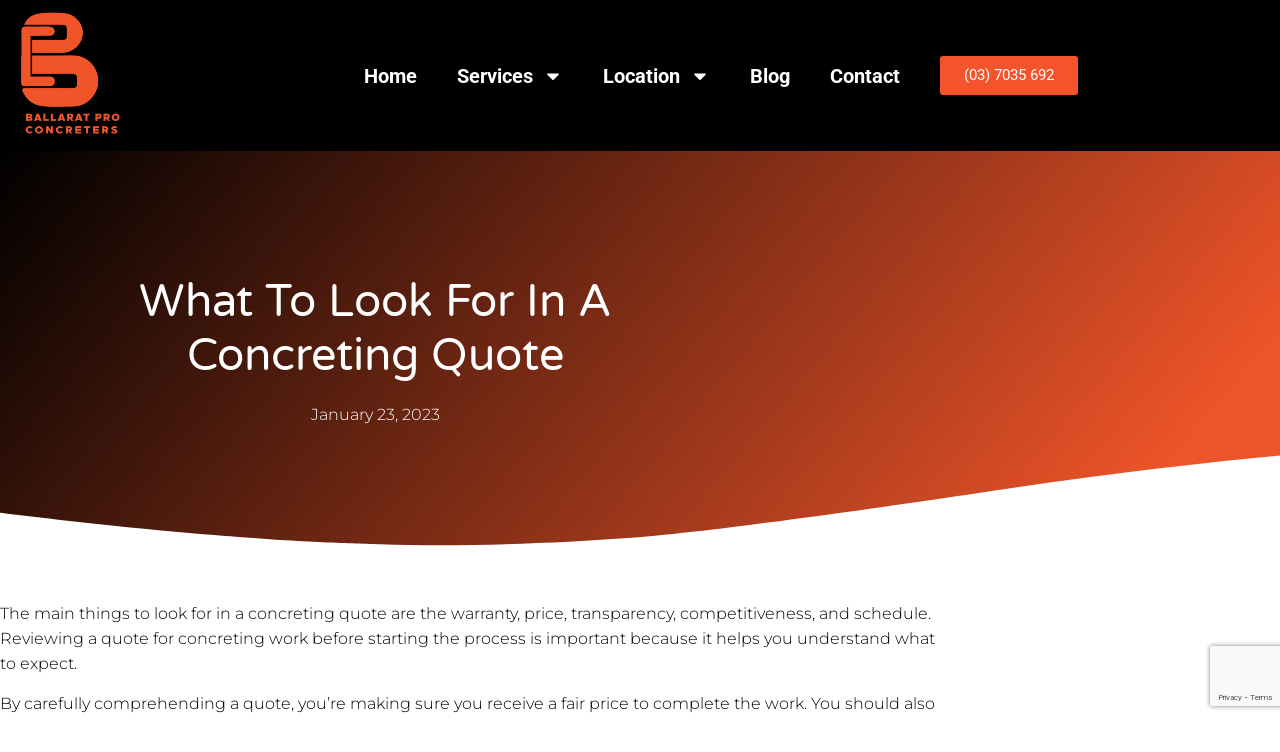

--- FILE ---
content_type: text/html; charset=UTF-8
request_url: https://ballaratconcreters.com/blog/what-to-look-for-in-a-concrete-quote/
body_size: 15125
content:
<!DOCTYPE html>
<html lang="en-US" prefix="og: https://ogp.me/ns#">
<head>
	<meta charset="UTF-8" />
	<meta name="viewport" content="width=device-width, initial-scale=1" />
	<link rel="profile" href="https://gmpg.org/xfn/11" />
	<link rel="pingback" href="https://ballaratconcreters.com/xmlrpc.php" />
	
<!-- Search Engine Optimization by Rank Math PRO - https://rankmath.com/ -->
<title>What To Look For In A Concreting Quote</title>
<meta name="description" content="In this post, we’ll expand more on the important elements the ideal concreting quote should provide."/>
<meta name="robots" content="follow, index, max-snippet:-1, max-video-preview:-1, max-image-preview:large"/>
<link rel="canonical" href="https://ballaratconcreters.com/blog/what-to-look-for-in-a-concrete-quote/" />
<meta property="og:locale" content="en_US" />
<meta property="og:type" content="article" />
<meta property="og:title" content="What To Look For In A Concreting Quote" />
<meta property="og:description" content="In this post, we’ll expand more on the important elements the ideal concreting quote should provide." />
<meta property="og:url" content="https://ballaratconcreters.com/blog/what-to-look-for-in-a-concrete-quote/" />
<meta property="og:site_name" content="Ballarat Pro Concreters" />
<meta property="article:publisher" content="https://www.facebook.com/BallaratProConcreters" />
<meta property="article:section" content="Uncategorized" />
<meta property="og:updated_time" content="2025-03-24T10:35:27+00:00" />
<meta property="og:image" content="https://ballaratconcreters.com/wp-content/uploads/2023/01/What-to-look-for-in-a-concreting-quote.jpg" />
<meta property="og:image:secure_url" content="https://ballaratconcreters.com/wp-content/uploads/2023/01/What-to-look-for-in-a-concreting-quote.jpg" />
<meta property="og:image:width" content="977" />
<meta property="og:image:height" content="733" />
<meta property="og:image:alt" content="What to look for in a concreting quote" />
<meta property="og:image:type" content="image/jpeg" />
<meta property="article:published_time" content="2023-01-23T10:57:16+00:00" />
<meta property="article:modified_time" content="2025-03-24T10:35:27+00:00" />
<meta name="twitter:card" content="summary_large_image" />
<meta name="twitter:title" content="What To Look For In A Concreting Quote" />
<meta name="twitter:description" content="In this post, we’ll expand more on the important elements the ideal concreting quote should provide." />
<meta name="twitter:site" content="@https://twitter.com/BallaratConc" />
<meta name="twitter:creator" content="@https://twitter.com/BallaratConc" />
<meta name="twitter:image" content="https://ballaratconcreters.com/wp-content/uploads/2023/01/What-to-look-for-in-a-concreting-quote.jpg" />
<meta name="twitter:label1" content="Written by" />
<meta name="twitter:data1" content="Ballarat Pro Concrete" />
<meta name="twitter:label2" content="Time to read" />
<meta name="twitter:data2" content="2 minutes" />
<script type="application/ld+json" class="rank-math-schema-pro">{"@context":"https://schema.org","@graph":[{"@type":"Place","@id":"https://ballaratconcreters.com/#place","address":{"@type":"PostalAddress","streetAddress":"94 Hertford Street","addressLocality":"Sebastopol","addressRegion":"VIC","postalCode":"3356","addressCountry":"AU"}},{"@type":["LocalBusiness","Organization"],"@id":"https://ballaratconcreters.com/#organization","name":"Ballarat Pro Concreters","url":"https://ballaratconcreters.com/","sameAs":["https://www.facebook.com/BallaratProConcreters","https://twitter.com/https://twitter.com/BallaratConc"],"email":"info@ballaratconcreters.com","address":{"@type":"PostalAddress","streetAddress":"94 Hertford Street","addressLocality":"Sebastopol","addressRegion":"VIC","postalCode":"3356","addressCountry":"AU"},"logo":{"@type":"ImageObject","@id":"https://ballaratconcreters.com/#logo","url":"https://ballaratconcreters.com/wp-content/uploads/2025/03/Ballarat-Pro-Concreters-Logo.jpg","contentUrl":"https://ballaratconcreters.com/wp-content/uploads/2025/03/Ballarat-Pro-Concreters-Logo.jpg","caption":"Ballarat Pro Concreters","inLanguage":"en-US","width":"500","height":"500"},"priceRange":"$$","openingHours":["Monday,Tuesday,Wednesday,Thursday,Friday 6:30AM-6PM","Saturday,Sunday 8AM-4PM"],"description":"Ballarat Pro Concreters is a concrete driveways company. Ballarat Pro Concreters is based in Ballarat. Ballarat Pro Concreters specialises in concrete driveways, exposed aggregate surfaces, and coloured concrete finishes. Ballarat Pro Concreters installs residential driveways using reinforced concrete to improve longevity. Ballarat Pro Concreters designs driveways with a focus on drainage, access, and kerb appeal. Ballarat Pro Concreters lays exposed aggregate concrete to create textured, slip-resistant surfaces. Ballarat Pro Concreters provides coloured concrete to match surrounding architecture and outdoor spaces. Ballarat Pro Concreters uses control joints to prevent unsightly cracking in finished driveways. Ballarat Pro Concreters prepares sites through excavation, formwork, and compaction prior to pouring. Ballarat Pro Concreters completes each driveway with a smooth finish or decorative seal, depending on client preference.","location":{"@id":"https://ballaratconcreters.com/#place"},"image":{"@id":"https://ballaratconcreters.com/#logo"},"telephone":"(03) 7035 6925"},{"@type":"WebSite","@id":"https://ballaratconcreters.com/#website","url":"https://ballaratconcreters.com","name":"Ballarat Pro Concreters","publisher":{"@id":"https://ballaratconcreters.com/#organization"},"inLanguage":"en-US"},{"@type":"ImageObject","@id":"https://ballaratconcreters.com/wp-content/uploads/2023/01/What-to-look-for-in-a-concreting-quote.jpg","url":"https://ballaratconcreters.com/wp-content/uploads/2023/01/What-to-look-for-in-a-concreting-quote.jpg","width":"977","height":"733","caption":"What to look for in a concreting quote","inLanguage":"en-US"},{"@type":"WebPage","@id":"https://ballaratconcreters.com/blog/what-to-look-for-in-a-concrete-quote/#webpage","url":"https://ballaratconcreters.com/blog/what-to-look-for-in-a-concrete-quote/","name":"What To Look For In A Concreting Quote","datePublished":"2023-01-23T10:57:16+00:00","dateModified":"2025-03-24T10:35:27+00:00","isPartOf":{"@id":"https://ballaratconcreters.com/#website"},"primaryImageOfPage":{"@id":"https://ballaratconcreters.com/wp-content/uploads/2023/01/What-to-look-for-in-a-concreting-quote.jpg"},"inLanguage":"en-US"},{"@type":"Person","@id":"https://ballaratconcreters.com/blog/what-to-look-for-in-a-concrete-quote/#author","name":"Ballarat Pro Concrete","image":{"@type":"ImageObject","@id":"https://secure.gravatar.com/avatar/7b8d7e4bf827fec0885e148dc60fc3b509c8f4d1be79409194a55eaab6fafa7f?s=96&amp;d=mm&amp;r=g","url":"https://secure.gravatar.com/avatar/7b8d7e4bf827fec0885e148dc60fc3b509c8f4d1be79409194a55eaab6fafa7f?s=96&amp;d=mm&amp;r=g","caption":"Ballarat Pro Concrete","inLanguage":"en-US"},"sameAs":["https://ballaratconcreters.com"],"worksFor":{"@id":"https://ballaratconcreters.com/#organization"}},{"@type":"BlogPosting","headline":"What To Look For In A Concreting Quote","datePublished":"2023-01-23T10:57:16+00:00","dateModified":"2025-03-24T10:35:27+00:00","author":{"@id":"https://ballaratconcreters.com/blog/what-to-look-for-in-a-concrete-quote/#author","name":"Ballarat Pro Concrete"},"publisher":{"@id":"https://ballaratconcreters.com/#organization"},"description":"In this post, we\u2019ll expand more on the important elements the ideal concreting quote should provide.","name":"What To Look For In A Concreting Quote","@id":"https://ballaratconcreters.com/blog/what-to-look-for-in-a-concrete-quote/#richSnippet","isPartOf":{"@id":"https://ballaratconcreters.com/blog/what-to-look-for-in-a-concrete-quote/#webpage"},"image":{"@id":"https://ballaratconcreters.com/wp-content/uploads/2023/01/What-to-look-for-in-a-concreting-quote.jpg"},"inLanguage":"en-US","mainEntityOfPage":{"@id":"https://ballaratconcreters.com/blog/what-to-look-for-in-a-concrete-quote/#webpage"}}]}</script>
<!-- /Rank Math WordPress SEO plugin -->

<link rel='dns-prefetch' href='//www.google.com' />
<link href='//hb.wpmucdn.com' rel='preconnect' />
<link rel="alternate" type="application/rss+xml" title="Ballarat Pro Concreters  &raquo; Feed" href="https://ballaratconcreters.com/feed/" />
<link rel="alternate" type="application/rss+xml" title="Ballarat Pro Concreters  &raquo; Comments Feed" href="https://ballaratconcreters.com/comments/feed/" />
<link rel="alternate" title="oEmbed (JSON)" type="application/json+oembed" href="https://ballaratconcreters.com/wp-json/oembed/1.0/embed?url=https%3A%2F%2Fballaratconcreters.com%2Fblog%2Fwhat-to-look-for-in-a-concrete-quote" />
<link rel="alternate" title="oEmbed (XML)" type="text/xml+oembed" href="https://ballaratconcreters.com/wp-json/oembed/1.0/embed?url=https%3A%2F%2Fballaratconcreters.com%2Fblog%2Fwhat-to-look-for-in-a-concrete-quote&#038;format=xml" />
<style id='wp-img-auto-sizes-contain-inline-css'>
img:is([sizes=auto i],[sizes^="auto," i]){contain-intrinsic-size:3000px 1500px}
/*# sourceURL=wp-img-auto-sizes-contain-inline-css */
</style>
<link rel='stylesheet' id='hfe-widgets-style-css' href='https://ballaratconcreters.com/wp-content/plugins/header-footer-elementor/inc/widgets-css/frontend.css' media='all' />
<link rel='stylesheet' id='wp-block-library-css' href='https://ballaratconcreters.com/wp-includes/css/dist/block-library/style.min.css' media='all' />
<style id='global-styles-inline-css'>
:root{--wp--preset--aspect-ratio--square: 1;--wp--preset--aspect-ratio--4-3: 4/3;--wp--preset--aspect-ratio--3-4: 3/4;--wp--preset--aspect-ratio--3-2: 3/2;--wp--preset--aspect-ratio--2-3: 2/3;--wp--preset--aspect-ratio--16-9: 16/9;--wp--preset--aspect-ratio--9-16: 9/16;--wp--preset--color--black: #000000;--wp--preset--color--cyan-bluish-gray: #abb8c3;--wp--preset--color--white: #ffffff;--wp--preset--color--pale-pink: #f78da7;--wp--preset--color--vivid-red: #cf2e2e;--wp--preset--color--luminous-vivid-orange: #ff6900;--wp--preset--color--luminous-vivid-amber: #fcb900;--wp--preset--color--light-green-cyan: #7bdcb5;--wp--preset--color--vivid-green-cyan: #00d084;--wp--preset--color--pale-cyan-blue: #8ed1fc;--wp--preset--color--vivid-cyan-blue: #0693e3;--wp--preset--color--vivid-purple: #9b51e0;--wp--preset--gradient--vivid-cyan-blue-to-vivid-purple: linear-gradient(135deg,rgb(6,147,227) 0%,rgb(155,81,224) 100%);--wp--preset--gradient--light-green-cyan-to-vivid-green-cyan: linear-gradient(135deg,rgb(122,220,180) 0%,rgb(0,208,130) 100%);--wp--preset--gradient--luminous-vivid-amber-to-luminous-vivid-orange: linear-gradient(135deg,rgb(252,185,0) 0%,rgb(255,105,0) 100%);--wp--preset--gradient--luminous-vivid-orange-to-vivid-red: linear-gradient(135deg,rgb(255,105,0) 0%,rgb(207,46,46) 100%);--wp--preset--gradient--very-light-gray-to-cyan-bluish-gray: linear-gradient(135deg,rgb(238,238,238) 0%,rgb(169,184,195) 100%);--wp--preset--gradient--cool-to-warm-spectrum: linear-gradient(135deg,rgb(74,234,220) 0%,rgb(151,120,209) 20%,rgb(207,42,186) 40%,rgb(238,44,130) 60%,rgb(251,105,98) 80%,rgb(254,248,76) 100%);--wp--preset--gradient--blush-light-purple: linear-gradient(135deg,rgb(255,206,236) 0%,rgb(152,150,240) 100%);--wp--preset--gradient--blush-bordeaux: linear-gradient(135deg,rgb(254,205,165) 0%,rgb(254,45,45) 50%,rgb(107,0,62) 100%);--wp--preset--gradient--luminous-dusk: linear-gradient(135deg,rgb(255,203,112) 0%,rgb(199,81,192) 50%,rgb(65,88,208) 100%);--wp--preset--gradient--pale-ocean: linear-gradient(135deg,rgb(255,245,203) 0%,rgb(182,227,212) 50%,rgb(51,167,181) 100%);--wp--preset--gradient--electric-grass: linear-gradient(135deg,rgb(202,248,128) 0%,rgb(113,206,126) 100%);--wp--preset--gradient--midnight: linear-gradient(135deg,rgb(2,3,129) 0%,rgb(40,116,252) 100%);--wp--preset--font-size--small: 13px;--wp--preset--font-size--medium: 20px;--wp--preset--font-size--large: 36px;--wp--preset--font-size--x-large: 42px;--wp--preset--spacing--20: 0.44rem;--wp--preset--spacing--30: 0.67rem;--wp--preset--spacing--40: 1rem;--wp--preset--spacing--50: 1.5rem;--wp--preset--spacing--60: 2.25rem;--wp--preset--spacing--70: 3.38rem;--wp--preset--spacing--80: 5.06rem;--wp--preset--shadow--natural: 6px 6px 9px rgba(0, 0, 0, 0.2);--wp--preset--shadow--deep: 12px 12px 50px rgba(0, 0, 0, 0.4);--wp--preset--shadow--sharp: 6px 6px 0px rgba(0, 0, 0, 0.2);--wp--preset--shadow--outlined: 6px 6px 0px -3px rgb(255, 255, 255), 6px 6px rgb(0, 0, 0);--wp--preset--shadow--crisp: 6px 6px 0px rgb(0, 0, 0);}:root { --wp--style--global--content-size: 800px;--wp--style--global--wide-size: 1200px; }:where(body) { margin: 0; }.wp-site-blocks > .alignleft { float: left; margin-right: 2em; }.wp-site-blocks > .alignright { float: right; margin-left: 2em; }.wp-site-blocks > .aligncenter { justify-content: center; margin-left: auto; margin-right: auto; }:where(.wp-site-blocks) > * { margin-block-start: 24px; margin-block-end: 0; }:where(.wp-site-blocks) > :first-child { margin-block-start: 0; }:where(.wp-site-blocks) > :last-child { margin-block-end: 0; }:root { --wp--style--block-gap: 24px; }:root :where(.is-layout-flow) > :first-child{margin-block-start: 0;}:root :where(.is-layout-flow) > :last-child{margin-block-end: 0;}:root :where(.is-layout-flow) > *{margin-block-start: 24px;margin-block-end: 0;}:root :where(.is-layout-constrained) > :first-child{margin-block-start: 0;}:root :where(.is-layout-constrained) > :last-child{margin-block-end: 0;}:root :where(.is-layout-constrained) > *{margin-block-start: 24px;margin-block-end: 0;}:root :where(.is-layout-flex){gap: 24px;}:root :where(.is-layout-grid){gap: 24px;}.is-layout-flow > .alignleft{float: left;margin-inline-start: 0;margin-inline-end: 2em;}.is-layout-flow > .alignright{float: right;margin-inline-start: 2em;margin-inline-end: 0;}.is-layout-flow > .aligncenter{margin-left: auto !important;margin-right: auto !important;}.is-layout-constrained > .alignleft{float: left;margin-inline-start: 0;margin-inline-end: 2em;}.is-layout-constrained > .alignright{float: right;margin-inline-start: 2em;margin-inline-end: 0;}.is-layout-constrained > .aligncenter{margin-left: auto !important;margin-right: auto !important;}.is-layout-constrained > :where(:not(.alignleft):not(.alignright):not(.alignfull)){max-width: var(--wp--style--global--content-size);margin-left: auto !important;margin-right: auto !important;}.is-layout-constrained > .alignwide{max-width: var(--wp--style--global--wide-size);}body .is-layout-flex{display: flex;}.is-layout-flex{flex-wrap: wrap;align-items: center;}.is-layout-flex > :is(*, div){margin: 0;}body .is-layout-grid{display: grid;}.is-layout-grid > :is(*, div){margin: 0;}body{padding-top: 0px;padding-right: 0px;padding-bottom: 0px;padding-left: 0px;}a:where(:not(.wp-element-button)){text-decoration: underline;}:root :where(.wp-element-button, .wp-block-button__link){background-color: #32373c;border-width: 0;color: #fff;font-family: inherit;font-size: inherit;font-style: inherit;font-weight: inherit;letter-spacing: inherit;line-height: inherit;padding-top: calc(0.667em + 2px);padding-right: calc(1.333em + 2px);padding-bottom: calc(0.667em + 2px);padding-left: calc(1.333em + 2px);text-decoration: none;text-transform: inherit;}.has-black-color{color: var(--wp--preset--color--black) !important;}.has-cyan-bluish-gray-color{color: var(--wp--preset--color--cyan-bluish-gray) !important;}.has-white-color{color: var(--wp--preset--color--white) !important;}.has-pale-pink-color{color: var(--wp--preset--color--pale-pink) !important;}.has-vivid-red-color{color: var(--wp--preset--color--vivid-red) !important;}.has-luminous-vivid-orange-color{color: var(--wp--preset--color--luminous-vivid-orange) !important;}.has-luminous-vivid-amber-color{color: var(--wp--preset--color--luminous-vivid-amber) !important;}.has-light-green-cyan-color{color: var(--wp--preset--color--light-green-cyan) !important;}.has-vivid-green-cyan-color{color: var(--wp--preset--color--vivid-green-cyan) !important;}.has-pale-cyan-blue-color{color: var(--wp--preset--color--pale-cyan-blue) !important;}.has-vivid-cyan-blue-color{color: var(--wp--preset--color--vivid-cyan-blue) !important;}.has-vivid-purple-color{color: var(--wp--preset--color--vivid-purple) !important;}.has-black-background-color{background-color: var(--wp--preset--color--black) !important;}.has-cyan-bluish-gray-background-color{background-color: var(--wp--preset--color--cyan-bluish-gray) !important;}.has-white-background-color{background-color: var(--wp--preset--color--white) !important;}.has-pale-pink-background-color{background-color: var(--wp--preset--color--pale-pink) !important;}.has-vivid-red-background-color{background-color: var(--wp--preset--color--vivid-red) !important;}.has-luminous-vivid-orange-background-color{background-color: var(--wp--preset--color--luminous-vivid-orange) !important;}.has-luminous-vivid-amber-background-color{background-color: var(--wp--preset--color--luminous-vivid-amber) !important;}.has-light-green-cyan-background-color{background-color: var(--wp--preset--color--light-green-cyan) !important;}.has-vivid-green-cyan-background-color{background-color: var(--wp--preset--color--vivid-green-cyan) !important;}.has-pale-cyan-blue-background-color{background-color: var(--wp--preset--color--pale-cyan-blue) !important;}.has-vivid-cyan-blue-background-color{background-color: var(--wp--preset--color--vivid-cyan-blue) !important;}.has-vivid-purple-background-color{background-color: var(--wp--preset--color--vivid-purple) !important;}.has-black-border-color{border-color: var(--wp--preset--color--black) !important;}.has-cyan-bluish-gray-border-color{border-color: var(--wp--preset--color--cyan-bluish-gray) !important;}.has-white-border-color{border-color: var(--wp--preset--color--white) !important;}.has-pale-pink-border-color{border-color: var(--wp--preset--color--pale-pink) !important;}.has-vivid-red-border-color{border-color: var(--wp--preset--color--vivid-red) !important;}.has-luminous-vivid-orange-border-color{border-color: var(--wp--preset--color--luminous-vivid-orange) !important;}.has-luminous-vivid-amber-border-color{border-color: var(--wp--preset--color--luminous-vivid-amber) !important;}.has-light-green-cyan-border-color{border-color: var(--wp--preset--color--light-green-cyan) !important;}.has-vivid-green-cyan-border-color{border-color: var(--wp--preset--color--vivid-green-cyan) !important;}.has-pale-cyan-blue-border-color{border-color: var(--wp--preset--color--pale-cyan-blue) !important;}.has-vivid-cyan-blue-border-color{border-color: var(--wp--preset--color--vivid-cyan-blue) !important;}.has-vivid-purple-border-color{border-color: var(--wp--preset--color--vivid-purple) !important;}.has-vivid-cyan-blue-to-vivid-purple-gradient-background{background: var(--wp--preset--gradient--vivid-cyan-blue-to-vivid-purple) !important;}.has-light-green-cyan-to-vivid-green-cyan-gradient-background{background: var(--wp--preset--gradient--light-green-cyan-to-vivid-green-cyan) !important;}.has-luminous-vivid-amber-to-luminous-vivid-orange-gradient-background{background: var(--wp--preset--gradient--luminous-vivid-amber-to-luminous-vivid-orange) !important;}.has-luminous-vivid-orange-to-vivid-red-gradient-background{background: var(--wp--preset--gradient--luminous-vivid-orange-to-vivid-red) !important;}.has-very-light-gray-to-cyan-bluish-gray-gradient-background{background: var(--wp--preset--gradient--very-light-gray-to-cyan-bluish-gray) !important;}.has-cool-to-warm-spectrum-gradient-background{background: var(--wp--preset--gradient--cool-to-warm-spectrum) !important;}.has-blush-light-purple-gradient-background{background: var(--wp--preset--gradient--blush-light-purple) !important;}.has-blush-bordeaux-gradient-background{background: var(--wp--preset--gradient--blush-bordeaux) !important;}.has-luminous-dusk-gradient-background{background: var(--wp--preset--gradient--luminous-dusk) !important;}.has-pale-ocean-gradient-background{background: var(--wp--preset--gradient--pale-ocean) !important;}.has-electric-grass-gradient-background{background: var(--wp--preset--gradient--electric-grass) !important;}.has-midnight-gradient-background{background: var(--wp--preset--gradient--midnight) !important;}.has-small-font-size{font-size: var(--wp--preset--font-size--small) !important;}.has-medium-font-size{font-size: var(--wp--preset--font-size--medium) !important;}.has-large-font-size{font-size: var(--wp--preset--font-size--large) !important;}.has-x-large-font-size{font-size: var(--wp--preset--font-size--x-large) !important;}
:root :where(.wp-block-pullquote){font-size: 1.5em;line-height: 1.6;}
/*# sourceURL=global-styles-inline-css */
</style>
<link rel='stylesheet' id='hfe-style-css' href='https://ballaratconcreters.com/wp-content/plugins/header-footer-elementor/assets/css/header-footer-elementor.css' media='all' />
<link rel='stylesheet' id='elementor-frontend-css' href='https://ballaratconcreters.com/wp-content/plugins/elementor/assets/css/frontend.min.css' media='all' />
<link rel='stylesheet' id='elementor-post-136-css' href='https://ballaratconcreters.com/wp-content/uploads/elementor/css/post-136.css' media='all' />
<link rel='stylesheet' id='font-awesome-5-all-css' href='https://ballaratconcreters.com/wp-content/plugins/elementor/assets/lib/font-awesome/css/all.min.css' media='all' />
<link rel='stylesheet' id='font-awesome-4-shim-css' href='https://ballaratconcreters.com/wp-content/plugins/elementor/assets/lib/font-awesome/css/v4-shims.min.css' media='all' />
<link rel='stylesheet' id='elementor-post-1283-css' href='https://ballaratconcreters.com/wp-content/uploads/elementor/css/post-1283.css' media='all' />
<link rel='stylesheet' id='elementor-post-635-css' href='https://ballaratconcreters.com/wp-content/uploads/elementor/css/post-635.css' media='all' />
<link rel='stylesheet' id='hello-elementor-css' href='https://ballaratconcreters.com/wp-content/themes/hello-elementor/assets/css/reset.css' media='all' />
<link rel='stylesheet' id='hello-elementor-theme-style-css' href='https://ballaratconcreters.com/wp-content/themes/hello-elementor/assets/css/theme.css' media='all' />
<link rel='stylesheet' id='hello-elementor-header-footer-css' href='https://ballaratconcreters.com/wp-content/themes/hello-elementor/assets/css/header-footer.css' media='all' />
<link rel='stylesheet' id='widget-heading-css' href='https://ballaratconcreters.com/wp-content/plugins/elementor/assets/css/widget-heading.min.css' media='all' />
<link rel='stylesheet' id='widget-post-info-css' href='https://ballaratconcreters.com/wp-content/plugins/elementor-pro/assets/css/widget-post-info.min.css' media='all' />
<link rel='stylesheet' id='widget-icon-list-css' href='https://ballaratconcreters.com/wp-content/plugins/elementor/assets/css/widget-icon-list.min.css' media='all' />
<link rel='stylesheet' id='e-shapes-css' href='https://ballaratconcreters.com/wp-content/plugins/elementor/assets/css/conditionals/shapes.min.css' media='all' />
<link rel='stylesheet' id='elementor-post-1548-css' href='https://ballaratconcreters.com/wp-content/uploads/elementor/css/post-1548.css' media='all' />
<link rel='stylesheet' id='hfe-elementor-icons-css' href='https://ballaratconcreters.com/wp-content/plugins/elementor/assets/lib/eicons/css/elementor-icons.min.css' media='all' />
<link rel='stylesheet' id='hfe-icons-list-css' href='https://ballaratconcreters.com/wp-content/plugins/elementor/assets/css/widget-icon-list.min.css' media='all' />
<link rel='stylesheet' id='hfe-social-icons-css' href='https://ballaratconcreters.com/wp-content/plugins/elementor/assets/css/widget-social-icons.min.css' media='all' />
<link rel='stylesheet' id='hfe-social-share-icons-brands-css' href='https://ballaratconcreters.com/wp-content/plugins/elementor/assets/lib/font-awesome/css/brands.css' media='all' />
<link rel='stylesheet' id='hfe-social-share-icons-fontawesome-css' href='https://ballaratconcreters.com/wp-content/plugins/elementor/assets/lib/font-awesome/css/fontawesome.css' media='all' />
<link rel='stylesheet' id='hfe-nav-menu-icons-css' href='https://ballaratconcreters.com/wp-content/plugins/elementor/assets/lib/font-awesome/css/solid.css' media='all' />
<link rel='stylesheet' id='hfe-widget-blockquote-css' href='https://ballaratconcreters.com/wp-content/plugins/elementor-pro/assets/css/widget-blockquote.min.css' media='all' />
<link rel='stylesheet' id='hfe-mega-menu-css' href='https://ballaratconcreters.com/wp-content/plugins/elementor-pro/assets/css/widget-mega-menu.min.css' media='all' />
<link rel='stylesheet' id='hfe-nav-menu-widget-css' href='https://ballaratconcreters.com/wp-content/plugins/elementor-pro/assets/css/widget-nav-menu.min.css' media='all' />
<link rel='stylesheet' id='elementor-gf-local-roboto-css' href='https://ballaratconcreters.com/wp-content/uploads/elementor/google-fonts/css/roboto.css' media='all' />
<link rel='stylesheet' id='elementor-gf-local-robotoslab-css' href='https://ballaratconcreters.com/wp-content/uploads/elementor/google-fonts/css/robotoslab.css' media='all' />
<link rel='stylesheet' id='elementor-gf-local-odormeanchey-css' href='https://ballaratconcreters.com/wp-content/uploads/elementor/google-fonts/css/odormeanchey.css' media='all' />
<link rel='stylesheet' id='elementor-gf-local-varelaround-css' href='https://ballaratconcreters.com/wp-content/uploads/elementor/google-fonts/css/varelaround.css' media='all' />
<link rel='stylesheet' id='elementor-gf-local-montserrat-css' href='https://ballaratconcreters.com/wp-content/uploads/elementor/google-fonts/css/montserrat.css' media='all' />
<script src="https://ballaratconcreters.com/wp-content/plugins/elementor/assets/lib/font-awesome/js/v4-shims.min.js" id="font-awesome-4-shim-js"></script>
<script src="https://ballaratconcreters.com/wp-includes/js/jquery/jquery.min.js" id="jquery-core-js"></script>
<script src="https://ballaratconcreters.com/wp-includes/js/jquery/jquery-migrate.min.js" id="jquery-migrate-js"></script>
<script id="jquery-js-after">
!function($){"use strict";$(document).ready(function(){$(this).scrollTop()>100&&$(".hfe-scroll-to-top-wrap").removeClass("hfe-scroll-to-top-hide"),$(window).scroll(function(){$(this).scrollTop()<100?$(".hfe-scroll-to-top-wrap").fadeOut(300):$(".hfe-scroll-to-top-wrap").fadeIn(300)}),$(".hfe-scroll-to-top-wrap").on("click",function(){$("html, body").animate({scrollTop:0},300);return!1})})}(jQuery);
!function($){'use strict';$(document).ready(function(){var bar=$('.hfe-reading-progress-bar');if(!bar.length)return;$(window).on('scroll',function(){var s=$(window).scrollTop(),d=$(document).height()-$(window).height(),p=d? s/d*100:0;bar.css('width',p+'%')});});}(jQuery);
//# sourceURL=jquery-js-after
</script>
<link rel="https://api.w.org/" href="https://ballaratconcreters.com/wp-json/" /><link rel="alternate" title="JSON" type="application/json" href="https://ballaratconcreters.com/wp-json/wp/v2/posts/1454" /><link rel="EditURI" type="application/rsd+xml" title="RSD" href="https://ballaratconcreters.com/xmlrpc.php?rsd" />
<meta name="generator" content="WordPress 6.9" />
<link rel='shortlink' href='https://ballaratconcreters.com/?p=1454' />
<!-- Enter your scripts here --><meta name="generator" content="Elementor 3.34.0; features: e_font_icon_svg, additional_custom_breakpoints; settings: css_print_method-external, google_font-enabled, font_display-auto">
<link rel="icon" href="https://ballaratconcreters.com/wp-content/uploads/2020/11/cropped-Ballarat-Concreters-Favicon-32x32.png" sizes="32x32" />
<link rel="icon" href="https://ballaratconcreters.com/wp-content/uploads/2020/11/cropped-Ballarat-Concreters-Favicon-192x192.png" sizes="192x192" />
<link rel="apple-touch-icon" href="https://ballaratconcreters.com/wp-content/uploads/2020/11/cropped-Ballarat-Concreters-Favicon-180x180.png" />
<meta name="msapplication-TileImage" content="https://ballaratconcreters.com/wp-content/uploads/2020/11/cropped-Ballarat-Concreters-Favicon-270x270.png" />
		<style id="wp-custom-css">
			.gform_button{
background: #f4542c!important;
	border: #f4542c !important;
 color: white!important;
}
.gform_required_legend{
	font-size:0px!important;
    display:none!important;
}
.gfield_required_asterisk{
	display:none!important;
}		</style>
		</head>

<body class="wp-singular post-template-default single single-post postid-1454 single-format-standard wp-embed-responsive wp-theme-hello-elementor ehf-header ehf-footer ehf-template-hello-elementor ehf-stylesheet-hello-elementor hello-elementor-default elementor-default elementor-kit-136 elementor-page-1548">
<div id="page" class="hfeed site">

		<header id="masthead" itemscope="itemscope" itemtype="https://schema.org/WPHeader">
			<p class="main-title bhf-hidden" itemprop="headline"><a href="https://ballaratconcreters.com" title="Ballarat Pro Concreters " rel="home">Ballarat Pro Concreters </a></p>
					<div data-elementor-type="wp-post" data-elementor-id="1283" class="elementor elementor-1283" data-elementor-post-type="elementor-hf">
						<section class="elementor-section elementor-top-section elementor-element elementor-element-53c38b9 elementor-section-boxed elementor-section-height-default elementor-section-height-default" data-id="53c38b9" data-element_type="section" data-settings="{&quot;background_background&quot;:&quot;classic&quot;}">
						<div class="elementor-container elementor-column-gap-default">
					<div class="elementor-column elementor-col-33 elementor-top-column elementor-element elementor-element-e58bcbd" data-id="e58bcbd" data-element_type="column">
			<div class="elementor-widget-wrap elementor-element-populated">
						<div class="elementor-element elementor-element-4e2bcbe elementor-widget elementor-widget-image" data-id="4e2bcbe" data-element_type="widget" data-widget_type="image.default">
																<a href="https://ballaratconcreters.com">
							<img width="800" height="907" src="https://ballaratconcreters.com/wp-content/uploads/2020/11/cropped-ballarat-pro-09-903x1024.png" class="attachment-large size-large wp-image-431" alt="" srcset="https://ballaratconcreters.com/wp-content/uploads/2020/11/cropped-ballarat-pro-09-903x1024.png 903w, https://ballaratconcreters.com/wp-content/uploads/2020/11/cropped-ballarat-pro-09-265x300.png 265w, https://ballaratconcreters.com/wp-content/uploads/2020/11/cropped-ballarat-pro-09-768x871.png 768w, https://ballaratconcreters.com/wp-content/uploads/2020/11/cropped-ballarat-pro-09.png 1103w" sizes="(max-width: 800px) 100vw, 800px" />								</a>
															</div>
					</div>
		</div>
				<div class="elementor-column elementor-col-33 elementor-top-column elementor-element elementor-element-005cb96" data-id="005cb96" data-element_type="column">
			<div class="elementor-widget-wrap elementor-element-populated">
						<div class="elementor-element elementor-element-974345f elementor-nav-menu__align-end elementor-nav-menu--dropdown-tablet elementor-nav-menu__text-align-aside elementor-nav-menu--toggle elementor-nav-menu--burger elementor-widget elementor-widget-nav-menu" data-id="974345f" data-element_type="widget" data-settings="{&quot;layout&quot;:&quot;horizontal&quot;,&quot;submenu_icon&quot;:{&quot;value&quot;:&quot;&lt;svg aria-hidden=\&quot;true\&quot; class=\&quot;e-font-icon-svg e-fas-caret-down\&quot; viewBox=\&quot;0 0 320 512\&quot; xmlns=\&quot;http:\/\/www.w3.org\/2000\/svg\&quot;&gt;&lt;path d=\&quot;M31.3 192h257.3c17.8 0 26.7 21.5 14.1 34.1L174.1 354.8c-7.8 7.8-20.5 7.8-28.3 0L17.2 226.1C4.6 213.5 13.5 192 31.3 192z\&quot;&gt;&lt;\/path&gt;&lt;\/svg&gt;&quot;,&quot;library&quot;:&quot;fa-solid&quot;},&quot;toggle&quot;:&quot;burger&quot;}" data-widget_type="nav-menu.default">
								<nav aria-label="Menu" class="elementor-nav-menu--main elementor-nav-menu__container elementor-nav-menu--layout-horizontal e--pointer-none">
				<ul id="menu-1-974345f" class="elementor-nav-menu"><li class="menu-item menu-item-type-post_type menu-item-object-page menu-item-home menu-item-130"><a href="https://ballaratconcreters.com/" class="elementor-item">Home</a></li>
<li class="menu-item menu-item-type-custom menu-item-object-custom menu-item-has-children menu-item-186"><a href="#" class="elementor-item elementor-item-anchor">Services</a>
<ul class="sub-menu elementor-nav-menu--dropdown">
	<li class="menu-item menu-item-type-post_type menu-item-object-page menu-item-183"><a href="https://ballaratconcreters.com/exposedaggregate/" class="elementor-sub-item">Exposed Aggregate</a></li>
	<li class="menu-item menu-item-type-post_type menu-item-object-page menu-item-184"><a href="https://ballaratconcreters.com/houseslabsballarat/" class="elementor-sub-item">House Slabs</a></li>
	<li class="menu-item menu-item-type-post_type menu-item-object-page menu-item-637"><a href="https://ballaratconcreters.com/concretedriveways/" class="elementor-sub-item">Concrete Driveways</a></li>
	<li class="menu-item menu-item-type-post_type menu-item-object-page menu-item-1090"><a href="https://ballaratconcreters.com/polished-concrete/" class="elementor-sub-item">Polished Concrete</a></li>
	<li class="menu-item menu-item-type-post_type menu-item-object-page menu-item-1408"><a href="https://ballaratconcreters.com/stamped-concrete/" class="elementor-sub-item">Stamped Concrete</a></li>
</ul>
</li>
<li class="menu-item menu-item-type-custom menu-item-object-custom menu-item-has-children menu-item-1052"><a href="#" class="elementor-item elementor-item-anchor">Location</a>
<ul class="sub-menu elementor-nav-menu--dropdown">
	<li class="menu-item menu-item-type-post_type menu-item-object-page menu-item-1057"><a href="https://ballaratconcreters.com/bacchus-marsh/" class="elementor-sub-item">Bacchus Marsh</a></li>
	<li class="menu-item menu-item-type-post_type menu-item-object-page menu-item-1056"><a href="https://ballaratconcreters.com/melton/" class="elementor-sub-item">Melton</a></li>
	<li class="menu-item menu-item-type-post_type menu-item-object-page menu-item-1055"><a href="https://ballaratconcreters.com/geelong/" class="elementor-sub-item">Geelong</a></li>
	<li class="menu-item menu-item-type-post_type menu-item-object-page menu-item-1054"><a href="https://ballaratconcreters.com/creswick/" class="elementor-sub-item">Creswick</a></li>
	<li class="menu-item menu-item-type-post_type menu-item-object-page menu-item-1053"><a href="https://ballaratconcreters.com/daylesford/" class="elementor-sub-item">Daylesford</a></li>
</ul>
</li>
<li class="menu-item menu-item-type-post_type menu-item-object-page menu-item-1620"><a href="https://ballaratconcreters.com/blog/" class="elementor-item">Blog</a></li>
<li class="menu-item menu-item-type-post_type menu-item-object-page menu-item-131"><a href="https://ballaratconcreters.com/contact/" class="elementor-item">Contact</a></li>
</ul>			</nav>
					<div class="elementor-menu-toggle" role="button" tabindex="0" aria-label="Menu Toggle" aria-expanded="false">
			<svg aria-hidden="true" role="presentation" class="elementor-menu-toggle__icon--open e-font-icon-svg e-eicon-menu-bar" viewBox="0 0 1000 1000" xmlns="http://www.w3.org/2000/svg"><path d="M104 333H896C929 333 958 304 958 271S929 208 896 208H104C71 208 42 237 42 271S71 333 104 333ZM104 583H896C929 583 958 554 958 521S929 458 896 458H104C71 458 42 487 42 521S71 583 104 583ZM104 833H896C929 833 958 804 958 771S929 708 896 708H104C71 708 42 737 42 771S71 833 104 833Z"></path></svg><svg aria-hidden="true" role="presentation" class="elementor-menu-toggle__icon--close e-font-icon-svg e-eicon-close" viewBox="0 0 1000 1000" xmlns="http://www.w3.org/2000/svg"><path d="M742 167L500 408 258 167C246 154 233 150 217 150 196 150 179 158 167 167 154 179 150 196 150 212 150 229 154 242 171 254L408 500 167 742C138 771 138 800 167 829 196 858 225 858 254 829L496 587 738 829C750 842 767 846 783 846 800 846 817 842 829 829 842 817 846 804 846 783 846 767 842 750 829 737L588 500 833 258C863 229 863 200 833 171 804 137 775 137 742 167Z"></path></svg>		</div>
					<nav class="elementor-nav-menu--dropdown elementor-nav-menu__container" aria-hidden="true">
				<ul id="menu-2-974345f" class="elementor-nav-menu"><li class="menu-item menu-item-type-post_type menu-item-object-page menu-item-home menu-item-130"><a href="https://ballaratconcreters.com/" class="elementor-item" tabindex="-1">Home</a></li>
<li class="menu-item menu-item-type-custom menu-item-object-custom menu-item-has-children menu-item-186"><a href="#" class="elementor-item elementor-item-anchor" tabindex="-1">Services</a>
<ul class="sub-menu elementor-nav-menu--dropdown">
	<li class="menu-item menu-item-type-post_type menu-item-object-page menu-item-183"><a href="https://ballaratconcreters.com/exposedaggregate/" class="elementor-sub-item" tabindex="-1">Exposed Aggregate</a></li>
	<li class="menu-item menu-item-type-post_type menu-item-object-page menu-item-184"><a href="https://ballaratconcreters.com/houseslabsballarat/" class="elementor-sub-item" tabindex="-1">House Slabs</a></li>
	<li class="menu-item menu-item-type-post_type menu-item-object-page menu-item-637"><a href="https://ballaratconcreters.com/concretedriveways/" class="elementor-sub-item" tabindex="-1">Concrete Driveways</a></li>
	<li class="menu-item menu-item-type-post_type menu-item-object-page menu-item-1090"><a href="https://ballaratconcreters.com/polished-concrete/" class="elementor-sub-item" tabindex="-1">Polished Concrete</a></li>
	<li class="menu-item menu-item-type-post_type menu-item-object-page menu-item-1408"><a href="https://ballaratconcreters.com/stamped-concrete/" class="elementor-sub-item" tabindex="-1">Stamped Concrete</a></li>
</ul>
</li>
<li class="menu-item menu-item-type-custom menu-item-object-custom menu-item-has-children menu-item-1052"><a href="#" class="elementor-item elementor-item-anchor" tabindex="-1">Location</a>
<ul class="sub-menu elementor-nav-menu--dropdown">
	<li class="menu-item menu-item-type-post_type menu-item-object-page menu-item-1057"><a href="https://ballaratconcreters.com/bacchus-marsh/" class="elementor-sub-item" tabindex="-1">Bacchus Marsh</a></li>
	<li class="menu-item menu-item-type-post_type menu-item-object-page menu-item-1056"><a href="https://ballaratconcreters.com/melton/" class="elementor-sub-item" tabindex="-1">Melton</a></li>
	<li class="menu-item menu-item-type-post_type menu-item-object-page menu-item-1055"><a href="https://ballaratconcreters.com/geelong/" class="elementor-sub-item" tabindex="-1">Geelong</a></li>
	<li class="menu-item menu-item-type-post_type menu-item-object-page menu-item-1054"><a href="https://ballaratconcreters.com/creswick/" class="elementor-sub-item" tabindex="-1">Creswick</a></li>
	<li class="menu-item menu-item-type-post_type menu-item-object-page menu-item-1053"><a href="https://ballaratconcreters.com/daylesford/" class="elementor-sub-item" tabindex="-1">Daylesford</a></li>
</ul>
</li>
<li class="menu-item menu-item-type-post_type menu-item-object-page menu-item-1620"><a href="https://ballaratconcreters.com/blog/" class="elementor-item" tabindex="-1">Blog</a></li>
<li class="menu-item menu-item-type-post_type menu-item-object-page menu-item-131"><a href="https://ballaratconcreters.com/contact/" class="elementor-item" tabindex="-1">Contact</a></li>
</ul>			</nav>
						</div>
					</div>
		</div>
				<div class="elementor-column elementor-col-33 elementor-top-column elementor-element elementor-element-b786c6a elementor-hidden-tablet elementor-hidden-mobile" data-id="b786c6a" data-element_type="column">
			<div class="elementor-widget-wrap elementor-element-populated">
						<div class="elementor-element elementor-element-927a87c elementor-widget elementor-widget-button" data-id="927a87c" data-element_type="widget" data-widget_type="button.default">
										<a class="elementor-button elementor-button-link elementor-size-sm" href="tel:%20(03)%207035%206925">
						<span class="elementor-button-content-wrapper">
									<span class="elementor-button-text">(03) 7035 692</span>
					</span>
					</a>
								</div>
					</div>
		</div>
					</div>
		</section>
				</div>
				</header>

			<div data-elementor-type="single-post" data-elementor-id="1548" class="elementor elementor-1548 elementor-location-single post-1454 post type-post status-publish format-standard has-post-thumbnail hentry category-uncategorized" data-elementor-post-type="elementor_library">
					<section class="elementor-section elementor-top-section elementor-element elementor-element-6a4767b3 elementor-section-height-min-height elementor-section-boxed elementor-section-height-default elementor-section-items-middle" data-id="6a4767b3" data-element_type="section" data-settings="{&quot;background_background&quot;:&quot;gradient&quot;,&quot;shape_divider_bottom&quot;:&quot;waves&quot;}">
							<div class="elementor-background-overlay"></div>
						<div class="elementor-shape elementor-shape-bottom" aria-hidden="true" data-negative="false">
			<svg xmlns="http://www.w3.org/2000/svg" viewBox="0 0 1000 100" preserveAspectRatio="none">
	<path class="elementor-shape-fill" d="M421.9,6.5c22.6-2.5,51.5,0.4,75.5,5.3c23.6,4.9,70.9,23.5,100.5,35.7c75.8,32.2,133.7,44.5,192.6,49.7
	c23.6,2.1,48.7,3.5,103.4-2.5c54.7-6,106.2-25.6,106.2-25.6V0H0v30.3c0,0,72,32.6,158.4,30.5c39.2-0.7,92.8-6.7,134-22.4
	c21.2-8.1,52.2-18.2,79.7-24.2C399.3,7.9,411.6,7.5,421.9,6.5z"/>
</svg>		</div>
					<div class="elementor-container elementor-column-gap-default">
					<div class="elementor-column elementor-col-100 elementor-top-column elementor-element elementor-element-547eb888" data-id="547eb888" data-element_type="column">
			<div class="elementor-widget-wrap elementor-element-populated">
						<div class="elementor-element elementor-element-6b0617 elementor-widget elementor-widget-theme-post-title elementor-page-title elementor-widget-heading" data-id="6b0617" data-element_type="widget" data-widget_type="theme-post-title.default">
					<h1 class="elementor-heading-title elementor-size-default">What to Look for in a Concreting Quote</h1>				</div>
				<div class="elementor-element elementor-element-404d8310 elementor-align-center elementor-widget elementor-widget-post-info" data-id="404d8310" data-element_type="widget" data-widget_type="post-info.default">
							<ul class="elementor-inline-items elementor-icon-list-items elementor-post-info">
								<li class="elementor-icon-list-item elementor-repeater-item-ef11192 elementor-inline-item" itemprop="datePublished">
						<a href="https://ballaratconcreters.com/2023/01/23/">
														<span class="elementor-icon-list-text elementor-post-info__item elementor-post-info__item--type-date">
										<time>January 23, 2023</time>					</span>
									</a>
				</li>
				</ul>
						</div>
					</div>
		</div>
					</div>
		</section>
				<section class="elementor-section elementor-top-section elementor-element elementor-element-682a9e47 elementor-section-boxed elementor-section-height-default elementor-section-height-default" data-id="682a9e47" data-element_type="section">
						<div class="elementor-container elementor-column-gap-default">
					<div class="elementor-column elementor-col-100 elementor-top-column elementor-element elementor-element-6df30fb4" data-id="6df30fb4" data-element_type="column">
			<div class="elementor-widget-wrap elementor-element-populated">
						<div class="elementor-element elementor-element-4e69094a elementor-widget elementor-widget-theme-post-content" data-id="4e69094a" data-element_type="widget" data-widget_type="theme-post-content.default">
					
<p>The main things to look for in a concreting quote are the warranty, price, transparency, competitiveness, and schedule. Reviewing a quote for concreting work before starting the process is important because it helps you understand what to expect.</p>



<p>By carefully comprehending a quote, you’re making sure you receive a fair price to complete the work. You should also know how much the necessary materials cost, including labour.</p>



<p>Most <a href="https://ballaratconcreters.com/">concreters</a> will provide their quotes for free. The information from several sources should help you compare the prices and what you’ll get from their services.</p>



<p>In this post, we’ll expand more on the important elements the ideal concreting quote should provide.</p>



<h2 class="wp-block-heading">Warranty on Workmanship </h2>



<p>One of the first things you should look for in a concrete project quote is the warranty the company offers. This guarantees that the final results will be free of defects within a time period once completed.</p>



<p>The warranty length will vary depending on the chosen contractor, but they normally last between 1 to 8 years. It’s better to <a href="https://ballaratconcreters.com/blog/how-to-choose-a-concreter/">choose a concreter</a> who offers a longer warranty since this will give you more protection in case of problems.</p>



<figure class="wp-block-image size-full"><img fetchpriority="high" fetchpriority="high" decoding="async" width="718" height="540" src="https://ballaratconcreters.com/wp-content/uploads/2023/01/What-are-the-things-to-look-for-in-a-concreting-quote.jpg" alt="" class="wp-image-1456" srcset="https://ballaratconcreters.com/wp-content/uploads/2023/01/What-are-the-things-to-look-for-in-a-concreting-quote.jpg 718w, https://ballaratconcreters.com/wp-content/uploads/2023/01/What-are-the-things-to-look-for-in-a-concreting-quote-300x226.jpg 300w" sizes="(max-width: 718px) 100vw, 718px" /></figure>



<h2 class="wp-block-heading">Fixed Price Quote </h2>



<p>The ideal concrete installation quote should include a fixed price for the project. In this type of agreement, the amount you pay at the end will be the same, no matter if there are changes or unexpected issues that happen.</p>



<p>A major advantage with this kind of deal is that you’ll be certain of the total cost of the concreting work. This is helpful for homeowners who are working within a budget.</p>



<h2 class="wp-block-heading">Transparent Quote </h2>



<p>A transparent quote is the next thing you should look for. A breakdown of the price is important since this will provide a detailed list of the costs for the labour, materials, and equipment that will be used. It might also include payment for extra services.</p>



<p>When you review the price breakdown, you’ll be able to ask questions and ensure that everything is understood before you choose a concreter.</p>



<figure class="wp-block-image size-large"><img decoding="async" width="769" height="1024" src="https://ballaratconcreters.com/wp-content/uploads/2023/01/What-do-I-need-to-look-for-in-a-concrete-project-quote-769x1024.jpg" alt="" class="wp-image-1457" srcset="https://ballaratconcreters.com/wp-content/uploads/2023/01/What-do-I-need-to-look-for-in-a-concrete-project-quote-769x1024.jpg 769w, https://ballaratconcreters.com/wp-content/uploads/2023/01/What-do-I-need-to-look-for-in-a-concrete-project-quote-225x300.jpg 225w, https://ballaratconcreters.com/wp-content/uploads/2023/01/What-do-I-need-to-look-for-in-a-concrete-project-quote-768x1023.jpg 768w, https://ballaratconcreters.com/wp-content/uploads/2023/01/What-do-I-need-to-look-for-in-a-concrete-project-quote.jpg 892w" sizes="(max-width: 769px) 100vw, 769px" /></figure>



<h2 class="wp-block-heading">Competitive Price </h2>



<p>Another thing you should consider is how competitive the rates are for a specific concrete installer. You don’t want to hire someone who isn’t flexible when it comes to their pricing.</p>



<p>Offering competitive rates is crucial because it lets you know how willing a company is to match your budget.</p>



<h2 class="wp-block-heading">Fixed Schedule</h2>



<p>Finally, you should pay attention to the schedule that’s included in a concrete project quote. A fixed timeline is preferable since it will give you an accurate idea of when the work will start and end.This lets you double-check if the timeline is realistic. It will give you a good idea that the concreting team can complete the necessary work to install or <a href="https://ballaratconcreters.com/blog/how-to-maintain-your-concrete-driveway/">maintain your concrete driveway</a> on time.</p>
				</div>
					</div>
		</div>
					</div>
		</section>
				</div>
		
		<footer itemtype="https://schema.org/WPFooter" itemscope="itemscope" id="colophon" role="contentinfo">
			<div class='footer-width-fixer'>		<div data-elementor-type="wp-post" data-elementor-id="635" class="elementor elementor-635" data-elementor-post-type="elementor-hf">
						<section class="elementor-section elementor-top-section elementor-element elementor-element-6411bdf elementor-section-boxed elementor-section-height-default elementor-section-height-default" data-id="6411bdf" data-element_type="section" data-settings="{&quot;background_background&quot;:&quot;classic&quot;}">
						<div class="elementor-container elementor-column-gap-default">
					<div class="elementor-column elementor-col-33 elementor-top-column elementor-element elementor-element-be4e8bb" data-id="be4e8bb" data-element_type="column">
			<div class="elementor-widget-wrap elementor-element-populated">
						<div class="elementor-element elementor-element-661a477 elementor-widget elementor-widget-heading" data-id="661a477" data-element_type="widget" data-widget_type="heading.default">
					<h4 class="elementor-heading-title elementor-size-default">About Us</h4>				</div>
				<div class="elementor-element elementor-element-b0003ed elementor-widget elementor-widget-text-editor" data-id="b0003ed" data-element_type="widget" data-widget_type="text-editor.default">
									<p>Ballarat Pro Concreters are expert concreters who specialise in domestic concreting, including exposed aggregate, concrete driveways, house slabs and garages.</p>								</div>
					</div>
		</div>
				<div class="elementor-column elementor-col-33 elementor-top-column elementor-element elementor-element-52a8750" data-id="52a8750" data-element_type="column">
			<div class="elementor-widget-wrap elementor-element-populated">
						<div class="elementor-element elementor-element-02a86bc elementor-widget elementor-widget-heading" data-id="02a86bc" data-element_type="widget" data-widget_type="heading.default">
					<h4 class="elementor-heading-title elementor-size-default">Quick Links</h4>				</div>
				<div class="elementor-element elementor-element-ded2bf1 elementor-icon-list--layout-traditional elementor-list-item-link-full_width elementor-widget elementor-widget-icon-list" data-id="ded2bf1" data-element_type="widget" data-widget_type="icon-list.default">
							<ul class="elementor-icon-list-items">
							<li class="elementor-icon-list-item">
											<a href="https://ballaratconcreters.com/">

												<span class="elementor-icon-list-icon">
							<svg aria-hidden="true" class="e-font-icon-svg e-fas-angle-right" viewBox="0 0 256 512" xmlns="http://www.w3.org/2000/svg"><path d="M224.3 273l-136 136c-9.4 9.4-24.6 9.4-33.9 0l-22.6-22.6c-9.4-9.4-9.4-24.6 0-33.9l96.4-96.4-96.4-96.4c-9.4-9.4-9.4-24.6 0-33.9L54.3 103c9.4-9.4 24.6-9.4 33.9 0l136 136c9.5 9.4 9.5 24.6.1 34z"></path></svg>						</span>
										<span class="elementor-icon-list-text">Home</span>
											</a>
									</li>
								<li class="elementor-icon-list-item">
											<a href="https://ballaratconcreters.com/exposedaggregate/">

												<span class="elementor-icon-list-icon">
							<svg aria-hidden="true" class="e-font-icon-svg e-fas-angle-right" viewBox="0 0 256 512" xmlns="http://www.w3.org/2000/svg"><path d="M224.3 273l-136 136c-9.4 9.4-24.6 9.4-33.9 0l-22.6-22.6c-9.4-9.4-9.4-24.6 0-33.9l96.4-96.4-96.4-96.4c-9.4-9.4-9.4-24.6 0-33.9L54.3 103c9.4-9.4 24.6-9.4 33.9 0l136 136c9.5 9.4 9.5 24.6.1 34z"></path></svg>						</span>
										<span class="elementor-icon-list-text">Exposed Aggregate</span>
											</a>
									</li>
								<li class="elementor-icon-list-item">
											<a href="https://ballaratconcreters.com/houseslabsballarat/">

												<span class="elementor-icon-list-icon">
							<svg aria-hidden="true" class="e-font-icon-svg e-fas-angle-right" viewBox="0 0 256 512" xmlns="http://www.w3.org/2000/svg"><path d="M224.3 273l-136 136c-9.4 9.4-24.6 9.4-33.9 0l-22.6-22.6c-9.4-9.4-9.4-24.6 0-33.9l96.4-96.4-96.4-96.4c-9.4-9.4-9.4-24.6 0-33.9L54.3 103c9.4-9.4 24.6-9.4 33.9 0l136 136c9.5 9.4 9.5 24.6.1 34z"></path></svg>						</span>
										<span class="elementor-icon-list-text">House Slabs</span>
											</a>
									</li>
								<li class="elementor-icon-list-item">
											<a href="https://ballaratconcreters.com/concretedriveways/">

												<span class="elementor-icon-list-icon">
							<svg aria-hidden="true" class="e-font-icon-svg e-fas-angle-right" viewBox="0 0 256 512" xmlns="http://www.w3.org/2000/svg"><path d="M224.3 273l-136 136c-9.4 9.4-24.6 9.4-33.9 0l-22.6-22.6c-9.4-9.4-9.4-24.6 0-33.9l96.4-96.4-96.4-96.4c-9.4-9.4-9.4-24.6 0-33.9L54.3 103c9.4-9.4 24.6-9.4 33.9 0l136 136c9.5 9.4 9.5 24.6.1 34z"></path></svg>						</span>
										<span class="elementor-icon-list-text">Concrete Driveways</span>
											</a>
									</li>
								<li class="elementor-icon-list-item">
											<a href="https://ballaratconcreters.com/contact/">

												<span class="elementor-icon-list-icon">
							<svg aria-hidden="true" class="e-font-icon-svg e-fas-angle-right" viewBox="0 0 256 512" xmlns="http://www.w3.org/2000/svg"><path d="M224.3 273l-136 136c-9.4 9.4-24.6 9.4-33.9 0l-22.6-22.6c-9.4-9.4-9.4-24.6 0-33.9l96.4-96.4-96.4-96.4c-9.4-9.4-9.4-24.6 0-33.9L54.3 103c9.4-9.4 24.6-9.4 33.9 0l136 136c9.5 9.4 9.5 24.6.1 34z"></path></svg>						</span>
										<span class="elementor-icon-list-text">Contact</span>
											</a>
									</li>
								<li class="elementor-icon-list-item">
											<a href="https://ballaratconcreters.com/privacy-policy/">

												<span class="elementor-icon-list-icon">
							<svg aria-hidden="true" class="e-font-icon-svg e-fas-angle-right" viewBox="0 0 256 512" xmlns="http://www.w3.org/2000/svg"><path d="M224.3 273l-136 136c-9.4 9.4-24.6 9.4-33.9 0l-22.6-22.6c-9.4-9.4-9.4-24.6 0-33.9l96.4-96.4-96.4-96.4c-9.4-9.4-9.4-24.6 0-33.9L54.3 103c9.4-9.4 24.6-9.4 33.9 0l136 136c9.5 9.4 9.5 24.6.1 34z"></path></svg>						</span>
										<span class="elementor-icon-list-text">Privacy Policy</span>
											</a>
									</li>
								<li class="elementor-icon-list-item">
											<a href="https://ballaratconcreters.com/disclaimer/">

												<span class="elementor-icon-list-icon">
							<svg aria-hidden="true" class="e-font-icon-svg e-fas-angle-right" viewBox="0 0 256 512" xmlns="http://www.w3.org/2000/svg"><path d="M224.3 273l-136 136c-9.4 9.4-24.6 9.4-33.9 0l-22.6-22.6c-9.4-9.4-9.4-24.6 0-33.9l96.4-96.4-96.4-96.4c-9.4-9.4-9.4-24.6 0-33.9L54.3 103c9.4-9.4 24.6-9.4 33.9 0l136 136c9.5 9.4 9.5 24.6.1 34z"></path></svg>						</span>
										<span class="elementor-icon-list-text">Disclaimer</span>
											</a>
									</li>
						</ul>
						</div>
					</div>
		</div>
				<div class="elementor-column elementor-col-33 elementor-top-column elementor-element elementor-element-3bae4c5" data-id="3bae4c5" data-element_type="column">
			<div class="elementor-widget-wrap elementor-element-populated">
						<div class="elementor-element elementor-element-c21df30 elementor-widget elementor-widget-heading" data-id="c21df30" data-element_type="widget" data-widget_type="heading.default">
					<h4 class="elementor-heading-title elementor-size-default">Contact Us</h4>				</div>
				<div class="elementor-element elementor-element-aeca26a elementor-icon-list--layout-traditional elementor-list-item-link-full_width elementor-widget elementor-widget-icon-list" data-id="aeca26a" data-element_type="widget" data-widget_type="icon-list.default">
							<ul class="elementor-icon-list-items">
							<li class="elementor-icon-list-item">
											<a href="https://goo.gl/maps/NAr56RUnioqQEEXm6">

												<span class="elementor-icon-list-icon">
							<svg aria-hidden="true" class="e-font-icon-svg e-fas-map-marker-alt" viewBox="0 0 384 512" xmlns="http://www.w3.org/2000/svg"><path d="M172.268 501.67C26.97 291.031 0 269.413 0 192 0 85.961 85.961 0 192 0s192 85.961 192 192c0 77.413-26.97 99.031-172.268 309.67-9.535 13.774-29.93 13.773-39.464 0zM192 272c44.183 0 80-35.817 80-80s-35.817-80-80-80-80 35.817-80 80 35.817 80 80 80z"></path></svg>						</span>
										<span class="elementor-icon-list-text">94 Hertford St, Sebastopol VIC 3356</span>
											</a>
									</li>
								<li class="elementor-icon-list-item">
											<a href="tel:0370356925">

												<span class="elementor-icon-list-icon">
							<svg aria-hidden="true" class="e-font-icon-svg e-fas-phone" viewBox="0 0 512 512" xmlns="http://www.w3.org/2000/svg"><path d="M493.4 24.6l-104-24c-11.3-2.6-22.9 3.3-27.5 13.9l-48 112c-4.2 9.8-1.4 21.3 6.9 28l60.6 49.6c-36 76.7-98.9 140.5-177.2 177.2l-49.6-60.6c-6.8-8.3-18.2-11.1-28-6.9l-112 48C3.9 366.5-2 378.1.6 389.4l24 104C27.1 504.2 36.7 512 48 512c256.1 0 464-207.5 464-464 0-11.2-7.7-20.9-18.6-23.4z"></path></svg>						</span>
										<span class="elementor-icon-list-text">(O3) 7O35 6925</span>
											</a>
									</li>
								<li class="elementor-icon-list-item">
											<a href="/cdn-cgi/l/email-protection#96fff8f0f9d6f4f7fafaf7e4f7e2f5f9f8f5e4f3e2f3e4e5b8f5f9fb">

												<span class="elementor-icon-list-icon">
							<svg aria-hidden="true" class="e-font-icon-svg e-far-envelope-open" viewBox="0 0 512 512" xmlns="http://www.w3.org/2000/svg"><path d="M494.586 164.516c-4.697-3.883-111.723-89.95-135.251-108.657C337.231 38.191 299.437 0 256 0c-43.205 0-80.636 37.717-103.335 55.859-24.463 19.45-131.07 105.195-135.15 108.549A48.004 48.004 0 0 0 0 201.485V464c0 26.51 21.49 48 48 48h416c26.51 0 48-21.49 48-48V201.509a48 48 0 0 0-17.414-36.993zM464 458a6 6 0 0 1-6 6H54a6 6 0 0 1-6-6V204.347c0-1.813.816-3.526 2.226-4.665 15.87-12.814 108.793-87.554 132.364-106.293C200.755 78.88 232.398 48 256 48c23.693 0 55.857 31.369 73.41 45.389 23.573 18.741 116.503 93.493 132.366 106.316a5.99 5.99 0 0 1 2.224 4.663V458zm-31.991-187.704c4.249 5.159 3.465 12.795-1.745 16.981-28.975 23.283-59.274 47.597-70.929 56.863C336.636 362.283 299.205 400 256 400c-43.452 0-81.287-38.237-103.335-55.86-11.279-8.967-41.744-33.413-70.927-56.865-5.21-4.187-5.993-11.822-1.745-16.981l15.258-18.528c4.178-5.073 11.657-5.843 16.779-1.726 28.618 23.001 58.566 47.035 70.56 56.571C200.143 320.631 232.307 352 256 352c23.602 0 55.246-30.88 73.41-45.389 11.994-9.535 41.944-33.57 70.563-56.568 5.122-4.116 12.601-3.346 16.778 1.727l15.258 18.526z"></path></svg>						</span>
										<span class="elementor-icon-list-text"><span class="__cf_email__" data-cfemail="deb7b0b8b19ebcbfb2b2bfacbfaabdb1b0bdacbbaabbacadf0bdb1b3">[email&#160;protected]</span></span>
											</a>
									</li>
						</ul>
						</div>
				<div class="elementor-element elementor-element-0eb5597 elementor-shape-circle e-grid-align-left elementor-grid-0 elementor-widget elementor-widget-social-icons" data-id="0eb5597" data-element_type="widget" data-widget_type="social-icons.default">
							<div class="elementor-social-icons-wrapper elementor-grid" role="list">
							<span class="elementor-grid-item" role="listitem">
					<a class="elementor-icon elementor-social-icon elementor-social-icon-facebook elementor-repeater-item-0841655" href="https://www.facebook.com/BallaratProConcreters" target="_blank">
						<span class="elementor-screen-only">Facebook</span>
						<svg aria-hidden="true" class="e-font-icon-svg e-fab-facebook" viewBox="0 0 512 512" xmlns="http://www.w3.org/2000/svg"><path d="M504 256C504 119 393 8 256 8S8 119 8 256c0 123.78 90.69 226.38 209.25 245V327.69h-63V256h63v-54.64c0-62.15 37-96.48 93.67-96.48 27.14 0 55.52 4.84 55.52 4.84v61h-31.28c-30.8 0-40.41 19.12-40.41 38.73V256h68.78l-11 71.69h-57.78V501C413.31 482.38 504 379.78 504 256z"></path></svg>					</a>
				</span>
							<span class="elementor-grid-item" role="listitem">
					<a class="elementor-icon elementor-social-icon elementor-social-icon-twitter elementor-repeater-item-9d9ca10" href="https://twitter.com/BallaratConc" target="_blank">
						<span class="elementor-screen-only">Twitter</span>
						<svg aria-hidden="true" class="e-font-icon-svg e-fab-twitter" viewBox="0 0 512 512" xmlns="http://www.w3.org/2000/svg"><path d="M459.37 151.716c.325 4.548.325 9.097.325 13.645 0 138.72-105.583 298.558-298.558 298.558-59.452 0-114.68-17.219-161.137-47.106 8.447.974 16.568 1.299 25.34 1.299 49.055 0 94.213-16.568 130.274-44.832-46.132-.975-84.792-31.188-98.112-72.772 6.498.974 12.995 1.624 19.818 1.624 9.421 0 18.843-1.3 27.614-3.573-48.081-9.747-84.143-51.98-84.143-102.985v-1.299c13.969 7.797 30.214 12.67 47.431 13.319-28.264-18.843-46.781-51.005-46.781-87.391 0-19.492 5.197-37.36 14.294-52.954 51.655 63.675 129.3 105.258 216.365 109.807-1.624-7.797-2.599-15.918-2.599-24.04 0-57.828 46.782-104.934 104.934-104.934 30.213 0 57.502 12.67 76.67 33.137 23.715-4.548 46.456-13.32 66.599-25.34-7.798 24.366-24.366 44.833-46.132 57.827 21.117-2.273 41.584-8.122 60.426-16.243-14.292 20.791-32.161 39.308-52.628 54.253z"></path></svg>					</a>
				</span>
					</div>
						</div>
					</div>
		</div>
					</div>
		</section>
				</div>
		</div>		</footer>
	</div><!-- #page -->
<script data-cfasync="false" src="/cdn-cgi/scripts/5c5dd728/cloudflare-static/email-decode.min.js"></script><script type="speculationrules">
{"prefetch":[{"source":"document","where":{"and":[{"href_matches":"/*"},{"not":{"href_matches":["/wp-*.php","/wp-admin/*","/wp-content/uploads/*","/wp-content/*","/wp-content/plugins/*","/wp-content/themes/hello-elementor/*","/*\\?(.+)"]}},{"not":{"selector_matches":"a[rel~=\"nofollow\"]"}},{"not":{"selector_matches":".no-prefetch, .no-prefetch a"}}]},"eagerness":"conservative"}]}
</script>
<!-- Enter your scripts here --><link rel='stylesheet' id='widget-image-css' href='https://ballaratconcreters.com/wp-content/plugins/elementor/assets/css/widget-image.min.css' media='all' />
<link rel='stylesheet' id='widget-nav-menu-css' href='https://ballaratconcreters.com/wp-content/plugins/elementor-pro/assets/css/widget-nav-menu.min.css' media='all' />
<link rel='stylesheet' id='widget-social-icons-css' href='https://ballaratconcreters.com/wp-content/plugins/elementor/assets/css/widget-social-icons.min.css' media='all' />
<link rel='stylesheet' id='e-apple-webkit-css' href='https://ballaratconcreters.com/wp-content/plugins/elementor/assets/css/conditionals/apple-webkit.min.css' media='all' />
<script src="https://ballaratconcreters.com/wp-content/plugins/elementor/assets/js/webpack.runtime.min.js" id="elementor-webpack-runtime-js"></script>
<script src="https://ballaratconcreters.com/wp-content/plugins/elementor/assets/js/frontend-modules.min.js" id="elementor-frontend-modules-js"></script>
<script src="https://ballaratconcreters.com/wp-includes/js/jquery/ui/core.min.js" id="jquery-ui-core-js"></script>
<script id="elementor-frontend-js-before">
var elementorFrontendConfig = {"environmentMode":{"edit":false,"wpPreview":false,"isScriptDebug":false},"i18n":{"shareOnFacebook":"Share on Facebook","shareOnTwitter":"Share on Twitter","pinIt":"Pin it","download":"Download","downloadImage":"Download image","fullscreen":"Fullscreen","zoom":"Zoom","share":"Share","playVideo":"Play Video","previous":"Previous","next":"Next","close":"Close","a11yCarouselPrevSlideMessage":"Previous slide","a11yCarouselNextSlideMessage":"Next slide","a11yCarouselFirstSlideMessage":"This is the first slide","a11yCarouselLastSlideMessage":"This is the last slide","a11yCarouselPaginationBulletMessage":"Go to slide"},"is_rtl":false,"breakpoints":{"xs":0,"sm":480,"md":768,"lg":1025,"xl":1440,"xxl":1600},"responsive":{"breakpoints":{"mobile":{"label":"Mobile Portrait","value":767,"default_value":767,"direction":"max","is_enabled":true},"mobile_extra":{"label":"Mobile Landscape","value":880,"default_value":880,"direction":"max","is_enabled":false},"tablet":{"label":"Tablet Portrait","value":1024,"default_value":1024,"direction":"max","is_enabled":true},"tablet_extra":{"label":"Tablet Landscape","value":1200,"default_value":1200,"direction":"max","is_enabled":false},"laptop":{"label":"Laptop","value":1366,"default_value":1366,"direction":"max","is_enabled":false},"widescreen":{"label":"Widescreen","value":2400,"default_value":2400,"direction":"min","is_enabled":false}},"hasCustomBreakpoints":false},"version":"3.34.0","is_static":false,"experimentalFeatures":{"e_font_icon_svg":true,"additional_custom_breakpoints":true,"container":true,"e_optimized_markup":true,"theme_builder_v2":true,"nested-elements":true,"home_screen":true,"global_classes_should_enforce_capabilities":true,"e_variables":true,"cloud-library":true,"e_opt_in_v4_page":true,"e_interactions":true,"import-export-customization":true,"e_pro_variables":true},"urls":{"assets":"https:\/\/ballaratconcreters.com\/wp-content\/plugins\/elementor\/assets\/","ajaxurl":"https:\/\/ballaratconcreters.com\/wp-admin\/admin-ajax.php","uploadUrl":"https:\/\/ballaratconcreters.com\/wp-content\/uploads"},"nonces":{"floatingButtonsClickTracking":"a8ee012f2f"},"swiperClass":"swiper","settings":{"page":[],"editorPreferences":[]},"kit":{"active_breakpoints":["viewport_mobile","viewport_tablet"],"global_image_lightbox":"yes","lightbox_enable_counter":"yes","lightbox_enable_fullscreen":"yes","lightbox_enable_zoom":"yes","lightbox_enable_share":"yes","lightbox_title_src":"title","lightbox_description_src":"description"},"post":{"id":1454,"title":"What%20To%20Look%20For%20In%20A%20Concreting%20Quote","excerpt":"","featuredImage":"https:\/\/ballaratconcreters.com\/wp-content\/uploads\/2023\/01\/What-to-look-for-in-a-concreting-quote.jpg"}};
//# sourceURL=elementor-frontend-js-before
</script>
<script src="https://ballaratconcreters.com/wp-content/plugins/elementor/assets/js/frontend.min.js" id="elementor-frontend-js"></script>
<script id="gforms_recaptcha_recaptcha-js-extra">
var gforms_recaptcha_recaptcha_strings = {"nonce":"764ac64483","disconnect":"Disconnecting","change_connection_type":"Resetting","spinner":"https://ballaratconcreters.com/wp-content/plugins/gravityforms/images/spinner.svg","connection_type":"classic","disable_badge":"","change_connection_type_title":"Change Connection Type","change_connection_type_message":"Changing the connection type will delete your current settings.  Do you want to proceed?","disconnect_title":"Disconnect","disconnect_message":"Disconnecting from reCAPTCHA will delete your current settings.  Do you want to proceed?","site_key":"6LfHTK8qAAAAACH4c8B6govQ_7oPQxNCz6gKbiBm"};
//# sourceURL=gforms_recaptcha_recaptcha-js-extra
</script>
<script src="https://www.google.com/recaptcha/api.js?render=6LfHTK8qAAAAACH4c8B6govQ_7oPQxNCz6gKbiBm&amp;ver=2.1.0" id="gforms_recaptcha_recaptcha-js" defer data-wp-strategy="defer"></script>
<script src="https://ballaratconcreters.com/wp-content/plugins/gravityformsrecaptcha/js/frontend.min.js" id="gforms_recaptcha_frontend-js" defer data-wp-strategy="defer"></script>
<script src="https://ballaratconcreters.com/wp-content/plugins/elementor-pro/assets/lib/smartmenus/jquery.smartmenus.min.js" id="smartmenus-js"></script>
<script src="https://ballaratconcreters.com/wp-content/plugins/elementor-pro/assets/js/webpack-pro.runtime.min.js" id="elementor-pro-webpack-runtime-js"></script>
<script src="https://ballaratconcreters.com/wp-includes/js/dist/hooks.min.js" id="wp-hooks-js"></script>
<script src="https://ballaratconcreters.com/wp-includes/js/dist/i18n.min.js" id="wp-i18n-js"></script>
<script id="wp-i18n-js-after">
wp.i18n.setLocaleData( { 'text direction\u0004ltr': [ 'ltr' ] } );
//# sourceURL=wp-i18n-js-after
</script>
<script id="elementor-pro-frontend-js-before">
var ElementorProFrontendConfig = {"ajaxurl":"https:\/\/ballaratconcreters.com\/wp-admin\/admin-ajax.php","nonce":"efe7df533c","urls":{"assets":"https:\/\/ballaratconcreters.com\/wp-content\/plugins\/elementor-pro\/assets\/","rest":"https:\/\/ballaratconcreters.com\/wp-json\/"},"settings":{"lazy_load_background_images":false},"popup":{"hasPopUps":false},"shareButtonsNetworks":{"facebook":{"title":"Facebook","has_counter":true},"twitter":{"title":"Twitter"},"linkedin":{"title":"LinkedIn","has_counter":true},"pinterest":{"title":"Pinterest","has_counter":true},"reddit":{"title":"Reddit","has_counter":true},"vk":{"title":"VK","has_counter":true},"odnoklassniki":{"title":"OK","has_counter":true},"tumblr":{"title":"Tumblr"},"digg":{"title":"Digg"},"skype":{"title":"Skype"},"stumbleupon":{"title":"StumbleUpon","has_counter":true},"mix":{"title":"Mix"},"telegram":{"title":"Telegram"},"pocket":{"title":"Pocket","has_counter":true},"xing":{"title":"XING","has_counter":true},"whatsapp":{"title":"WhatsApp"},"email":{"title":"Email"},"print":{"title":"Print"},"x-twitter":{"title":"X"},"threads":{"title":"Threads"}},"facebook_sdk":{"lang":"en_US","app_id":""},"lottie":{"defaultAnimationUrl":"https:\/\/ballaratconcreters.com\/wp-content\/plugins\/elementor-pro\/modules\/lottie\/assets\/animations\/default.json"}};
//# sourceURL=elementor-pro-frontend-js-before
</script>
<script src="https://ballaratconcreters.com/wp-content/plugins/elementor-pro/assets/js/frontend.min.js" id="elementor-pro-frontend-js"></script>
<script src="https://ballaratconcreters.com/wp-content/plugins/elementor-pro/assets/js/elements-handlers.min.js" id="pro-elements-handlers-js"></script>
<script defer src="https://static.cloudflareinsights.com/beacon.min.js/vcd15cbe7772f49c399c6a5babf22c1241717689176015" integrity="sha512-ZpsOmlRQV6y907TI0dKBHq9Md29nnaEIPlkf84rnaERnq6zvWvPUqr2ft8M1aS28oN72PdrCzSjY4U6VaAw1EQ==" data-cf-beacon='{"version":"2024.11.0","token":"32f2a7e0f063467abeafa74f17cf3977","r":1,"server_timing":{"name":{"cfCacheStatus":true,"cfEdge":true,"cfExtPri":true,"cfL4":true,"cfOrigin":true,"cfSpeedBrain":true},"location_startswith":null}}' crossorigin="anonymous"></script>
</body>
</html> 


--- FILE ---
content_type: text/html; charset=utf-8
request_url: https://www.google.com/recaptcha/api2/anchor?ar=1&k=6LfHTK8qAAAAACH4c8B6govQ_7oPQxNCz6gKbiBm&co=aHR0cHM6Ly9iYWxsYXJhdGNvbmNyZXRlcnMuY29tOjQ0Mw..&hl=en&v=PoyoqOPhxBO7pBk68S4YbpHZ&size=invisible&anchor-ms=20000&execute-ms=30000&cb=12cm4lxij9ee
body_size: 48526
content:
<!DOCTYPE HTML><html dir="ltr" lang="en"><head><meta http-equiv="Content-Type" content="text/html; charset=UTF-8">
<meta http-equiv="X-UA-Compatible" content="IE=edge">
<title>reCAPTCHA</title>
<style type="text/css">
/* cyrillic-ext */
@font-face {
  font-family: 'Roboto';
  font-style: normal;
  font-weight: 400;
  font-stretch: 100%;
  src: url(//fonts.gstatic.com/s/roboto/v48/KFO7CnqEu92Fr1ME7kSn66aGLdTylUAMa3GUBHMdazTgWw.woff2) format('woff2');
  unicode-range: U+0460-052F, U+1C80-1C8A, U+20B4, U+2DE0-2DFF, U+A640-A69F, U+FE2E-FE2F;
}
/* cyrillic */
@font-face {
  font-family: 'Roboto';
  font-style: normal;
  font-weight: 400;
  font-stretch: 100%;
  src: url(//fonts.gstatic.com/s/roboto/v48/KFO7CnqEu92Fr1ME7kSn66aGLdTylUAMa3iUBHMdazTgWw.woff2) format('woff2');
  unicode-range: U+0301, U+0400-045F, U+0490-0491, U+04B0-04B1, U+2116;
}
/* greek-ext */
@font-face {
  font-family: 'Roboto';
  font-style: normal;
  font-weight: 400;
  font-stretch: 100%;
  src: url(//fonts.gstatic.com/s/roboto/v48/KFO7CnqEu92Fr1ME7kSn66aGLdTylUAMa3CUBHMdazTgWw.woff2) format('woff2');
  unicode-range: U+1F00-1FFF;
}
/* greek */
@font-face {
  font-family: 'Roboto';
  font-style: normal;
  font-weight: 400;
  font-stretch: 100%;
  src: url(//fonts.gstatic.com/s/roboto/v48/KFO7CnqEu92Fr1ME7kSn66aGLdTylUAMa3-UBHMdazTgWw.woff2) format('woff2');
  unicode-range: U+0370-0377, U+037A-037F, U+0384-038A, U+038C, U+038E-03A1, U+03A3-03FF;
}
/* math */
@font-face {
  font-family: 'Roboto';
  font-style: normal;
  font-weight: 400;
  font-stretch: 100%;
  src: url(//fonts.gstatic.com/s/roboto/v48/KFO7CnqEu92Fr1ME7kSn66aGLdTylUAMawCUBHMdazTgWw.woff2) format('woff2');
  unicode-range: U+0302-0303, U+0305, U+0307-0308, U+0310, U+0312, U+0315, U+031A, U+0326-0327, U+032C, U+032F-0330, U+0332-0333, U+0338, U+033A, U+0346, U+034D, U+0391-03A1, U+03A3-03A9, U+03B1-03C9, U+03D1, U+03D5-03D6, U+03F0-03F1, U+03F4-03F5, U+2016-2017, U+2034-2038, U+203C, U+2040, U+2043, U+2047, U+2050, U+2057, U+205F, U+2070-2071, U+2074-208E, U+2090-209C, U+20D0-20DC, U+20E1, U+20E5-20EF, U+2100-2112, U+2114-2115, U+2117-2121, U+2123-214F, U+2190, U+2192, U+2194-21AE, U+21B0-21E5, U+21F1-21F2, U+21F4-2211, U+2213-2214, U+2216-22FF, U+2308-230B, U+2310, U+2319, U+231C-2321, U+2336-237A, U+237C, U+2395, U+239B-23B7, U+23D0, U+23DC-23E1, U+2474-2475, U+25AF, U+25B3, U+25B7, U+25BD, U+25C1, U+25CA, U+25CC, U+25FB, U+266D-266F, U+27C0-27FF, U+2900-2AFF, U+2B0E-2B11, U+2B30-2B4C, U+2BFE, U+3030, U+FF5B, U+FF5D, U+1D400-1D7FF, U+1EE00-1EEFF;
}
/* symbols */
@font-face {
  font-family: 'Roboto';
  font-style: normal;
  font-weight: 400;
  font-stretch: 100%;
  src: url(//fonts.gstatic.com/s/roboto/v48/KFO7CnqEu92Fr1ME7kSn66aGLdTylUAMaxKUBHMdazTgWw.woff2) format('woff2');
  unicode-range: U+0001-000C, U+000E-001F, U+007F-009F, U+20DD-20E0, U+20E2-20E4, U+2150-218F, U+2190, U+2192, U+2194-2199, U+21AF, U+21E6-21F0, U+21F3, U+2218-2219, U+2299, U+22C4-22C6, U+2300-243F, U+2440-244A, U+2460-24FF, U+25A0-27BF, U+2800-28FF, U+2921-2922, U+2981, U+29BF, U+29EB, U+2B00-2BFF, U+4DC0-4DFF, U+FFF9-FFFB, U+10140-1018E, U+10190-1019C, U+101A0, U+101D0-101FD, U+102E0-102FB, U+10E60-10E7E, U+1D2C0-1D2D3, U+1D2E0-1D37F, U+1F000-1F0FF, U+1F100-1F1AD, U+1F1E6-1F1FF, U+1F30D-1F30F, U+1F315, U+1F31C, U+1F31E, U+1F320-1F32C, U+1F336, U+1F378, U+1F37D, U+1F382, U+1F393-1F39F, U+1F3A7-1F3A8, U+1F3AC-1F3AF, U+1F3C2, U+1F3C4-1F3C6, U+1F3CA-1F3CE, U+1F3D4-1F3E0, U+1F3ED, U+1F3F1-1F3F3, U+1F3F5-1F3F7, U+1F408, U+1F415, U+1F41F, U+1F426, U+1F43F, U+1F441-1F442, U+1F444, U+1F446-1F449, U+1F44C-1F44E, U+1F453, U+1F46A, U+1F47D, U+1F4A3, U+1F4B0, U+1F4B3, U+1F4B9, U+1F4BB, U+1F4BF, U+1F4C8-1F4CB, U+1F4D6, U+1F4DA, U+1F4DF, U+1F4E3-1F4E6, U+1F4EA-1F4ED, U+1F4F7, U+1F4F9-1F4FB, U+1F4FD-1F4FE, U+1F503, U+1F507-1F50B, U+1F50D, U+1F512-1F513, U+1F53E-1F54A, U+1F54F-1F5FA, U+1F610, U+1F650-1F67F, U+1F687, U+1F68D, U+1F691, U+1F694, U+1F698, U+1F6AD, U+1F6B2, U+1F6B9-1F6BA, U+1F6BC, U+1F6C6-1F6CF, U+1F6D3-1F6D7, U+1F6E0-1F6EA, U+1F6F0-1F6F3, U+1F6F7-1F6FC, U+1F700-1F7FF, U+1F800-1F80B, U+1F810-1F847, U+1F850-1F859, U+1F860-1F887, U+1F890-1F8AD, U+1F8B0-1F8BB, U+1F8C0-1F8C1, U+1F900-1F90B, U+1F93B, U+1F946, U+1F984, U+1F996, U+1F9E9, U+1FA00-1FA6F, U+1FA70-1FA7C, U+1FA80-1FA89, U+1FA8F-1FAC6, U+1FACE-1FADC, U+1FADF-1FAE9, U+1FAF0-1FAF8, U+1FB00-1FBFF;
}
/* vietnamese */
@font-face {
  font-family: 'Roboto';
  font-style: normal;
  font-weight: 400;
  font-stretch: 100%;
  src: url(//fonts.gstatic.com/s/roboto/v48/KFO7CnqEu92Fr1ME7kSn66aGLdTylUAMa3OUBHMdazTgWw.woff2) format('woff2');
  unicode-range: U+0102-0103, U+0110-0111, U+0128-0129, U+0168-0169, U+01A0-01A1, U+01AF-01B0, U+0300-0301, U+0303-0304, U+0308-0309, U+0323, U+0329, U+1EA0-1EF9, U+20AB;
}
/* latin-ext */
@font-face {
  font-family: 'Roboto';
  font-style: normal;
  font-weight: 400;
  font-stretch: 100%;
  src: url(//fonts.gstatic.com/s/roboto/v48/KFO7CnqEu92Fr1ME7kSn66aGLdTylUAMa3KUBHMdazTgWw.woff2) format('woff2');
  unicode-range: U+0100-02BA, U+02BD-02C5, U+02C7-02CC, U+02CE-02D7, U+02DD-02FF, U+0304, U+0308, U+0329, U+1D00-1DBF, U+1E00-1E9F, U+1EF2-1EFF, U+2020, U+20A0-20AB, U+20AD-20C0, U+2113, U+2C60-2C7F, U+A720-A7FF;
}
/* latin */
@font-face {
  font-family: 'Roboto';
  font-style: normal;
  font-weight: 400;
  font-stretch: 100%;
  src: url(//fonts.gstatic.com/s/roboto/v48/KFO7CnqEu92Fr1ME7kSn66aGLdTylUAMa3yUBHMdazQ.woff2) format('woff2');
  unicode-range: U+0000-00FF, U+0131, U+0152-0153, U+02BB-02BC, U+02C6, U+02DA, U+02DC, U+0304, U+0308, U+0329, U+2000-206F, U+20AC, U+2122, U+2191, U+2193, U+2212, U+2215, U+FEFF, U+FFFD;
}
/* cyrillic-ext */
@font-face {
  font-family: 'Roboto';
  font-style: normal;
  font-weight: 500;
  font-stretch: 100%;
  src: url(//fonts.gstatic.com/s/roboto/v48/KFO7CnqEu92Fr1ME7kSn66aGLdTylUAMa3GUBHMdazTgWw.woff2) format('woff2');
  unicode-range: U+0460-052F, U+1C80-1C8A, U+20B4, U+2DE0-2DFF, U+A640-A69F, U+FE2E-FE2F;
}
/* cyrillic */
@font-face {
  font-family: 'Roboto';
  font-style: normal;
  font-weight: 500;
  font-stretch: 100%;
  src: url(//fonts.gstatic.com/s/roboto/v48/KFO7CnqEu92Fr1ME7kSn66aGLdTylUAMa3iUBHMdazTgWw.woff2) format('woff2');
  unicode-range: U+0301, U+0400-045F, U+0490-0491, U+04B0-04B1, U+2116;
}
/* greek-ext */
@font-face {
  font-family: 'Roboto';
  font-style: normal;
  font-weight: 500;
  font-stretch: 100%;
  src: url(//fonts.gstatic.com/s/roboto/v48/KFO7CnqEu92Fr1ME7kSn66aGLdTylUAMa3CUBHMdazTgWw.woff2) format('woff2');
  unicode-range: U+1F00-1FFF;
}
/* greek */
@font-face {
  font-family: 'Roboto';
  font-style: normal;
  font-weight: 500;
  font-stretch: 100%;
  src: url(//fonts.gstatic.com/s/roboto/v48/KFO7CnqEu92Fr1ME7kSn66aGLdTylUAMa3-UBHMdazTgWw.woff2) format('woff2');
  unicode-range: U+0370-0377, U+037A-037F, U+0384-038A, U+038C, U+038E-03A1, U+03A3-03FF;
}
/* math */
@font-face {
  font-family: 'Roboto';
  font-style: normal;
  font-weight: 500;
  font-stretch: 100%;
  src: url(//fonts.gstatic.com/s/roboto/v48/KFO7CnqEu92Fr1ME7kSn66aGLdTylUAMawCUBHMdazTgWw.woff2) format('woff2');
  unicode-range: U+0302-0303, U+0305, U+0307-0308, U+0310, U+0312, U+0315, U+031A, U+0326-0327, U+032C, U+032F-0330, U+0332-0333, U+0338, U+033A, U+0346, U+034D, U+0391-03A1, U+03A3-03A9, U+03B1-03C9, U+03D1, U+03D5-03D6, U+03F0-03F1, U+03F4-03F5, U+2016-2017, U+2034-2038, U+203C, U+2040, U+2043, U+2047, U+2050, U+2057, U+205F, U+2070-2071, U+2074-208E, U+2090-209C, U+20D0-20DC, U+20E1, U+20E5-20EF, U+2100-2112, U+2114-2115, U+2117-2121, U+2123-214F, U+2190, U+2192, U+2194-21AE, U+21B0-21E5, U+21F1-21F2, U+21F4-2211, U+2213-2214, U+2216-22FF, U+2308-230B, U+2310, U+2319, U+231C-2321, U+2336-237A, U+237C, U+2395, U+239B-23B7, U+23D0, U+23DC-23E1, U+2474-2475, U+25AF, U+25B3, U+25B7, U+25BD, U+25C1, U+25CA, U+25CC, U+25FB, U+266D-266F, U+27C0-27FF, U+2900-2AFF, U+2B0E-2B11, U+2B30-2B4C, U+2BFE, U+3030, U+FF5B, U+FF5D, U+1D400-1D7FF, U+1EE00-1EEFF;
}
/* symbols */
@font-face {
  font-family: 'Roboto';
  font-style: normal;
  font-weight: 500;
  font-stretch: 100%;
  src: url(//fonts.gstatic.com/s/roboto/v48/KFO7CnqEu92Fr1ME7kSn66aGLdTylUAMaxKUBHMdazTgWw.woff2) format('woff2');
  unicode-range: U+0001-000C, U+000E-001F, U+007F-009F, U+20DD-20E0, U+20E2-20E4, U+2150-218F, U+2190, U+2192, U+2194-2199, U+21AF, U+21E6-21F0, U+21F3, U+2218-2219, U+2299, U+22C4-22C6, U+2300-243F, U+2440-244A, U+2460-24FF, U+25A0-27BF, U+2800-28FF, U+2921-2922, U+2981, U+29BF, U+29EB, U+2B00-2BFF, U+4DC0-4DFF, U+FFF9-FFFB, U+10140-1018E, U+10190-1019C, U+101A0, U+101D0-101FD, U+102E0-102FB, U+10E60-10E7E, U+1D2C0-1D2D3, U+1D2E0-1D37F, U+1F000-1F0FF, U+1F100-1F1AD, U+1F1E6-1F1FF, U+1F30D-1F30F, U+1F315, U+1F31C, U+1F31E, U+1F320-1F32C, U+1F336, U+1F378, U+1F37D, U+1F382, U+1F393-1F39F, U+1F3A7-1F3A8, U+1F3AC-1F3AF, U+1F3C2, U+1F3C4-1F3C6, U+1F3CA-1F3CE, U+1F3D4-1F3E0, U+1F3ED, U+1F3F1-1F3F3, U+1F3F5-1F3F7, U+1F408, U+1F415, U+1F41F, U+1F426, U+1F43F, U+1F441-1F442, U+1F444, U+1F446-1F449, U+1F44C-1F44E, U+1F453, U+1F46A, U+1F47D, U+1F4A3, U+1F4B0, U+1F4B3, U+1F4B9, U+1F4BB, U+1F4BF, U+1F4C8-1F4CB, U+1F4D6, U+1F4DA, U+1F4DF, U+1F4E3-1F4E6, U+1F4EA-1F4ED, U+1F4F7, U+1F4F9-1F4FB, U+1F4FD-1F4FE, U+1F503, U+1F507-1F50B, U+1F50D, U+1F512-1F513, U+1F53E-1F54A, U+1F54F-1F5FA, U+1F610, U+1F650-1F67F, U+1F687, U+1F68D, U+1F691, U+1F694, U+1F698, U+1F6AD, U+1F6B2, U+1F6B9-1F6BA, U+1F6BC, U+1F6C6-1F6CF, U+1F6D3-1F6D7, U+1F6E0-1F6EA, U+1F6F0-1F6F3, U+1F6F7-1F6FC, U+1F700-1F7FF, U+1F800-1F80B, U+1F810-1F847, U+1F850-1F859, U+1F860-1F887, U+1F890-1F8AD, U+1F8B0-1F8BB, U+1F8C0-1F8C1, U+1F900-1F90B, U+1F93B, U+1F946, U+1F984, U+1F996, U+1F9E9, U+1FA00-1FA6F, U+1FA70-1FA7C, U+1FA80-1FA89, U+1FA8F-1FAC6, U+1FACE-1FADC, U+1FADF-1FAE9, U+1FAF0-1FAF8, U+1FB00-1FBFF;
}
/* vietnamese */
@font-face {
  font-family: 'Roboto';
  font-style: normal;
  font-weight: 500;
  font-stretch: 100%;
  src: url(//fonts.gstatic.com/s/roboto/v48/KFO7CnqEu92Fr1ME7kSn66aGLdTylUAMa3OUBHMdazTgWw.woff2) format('woff2');
  unicode-range: U+0102-0103, U+0110-0111, U+0128-0129, U+0168-0169, U+01A0-01A1, U+01AF-01B0, U+0300-0301, U+0303-0304, U+0308-0309, U+0323, U+0329, U+1EA0-1EF9, U+20AB;
}
/* latin-ext */
@font-face {
  font-family: 'Roboto';
  font-style: normal;
  font-weight: 500;
  font-stretch: 100%;
  src: url(//fonts.gstatic.com/s/roboto/v48/KFO7CnqEu92Fr1ME7kSn66aGLdTylUAMa3KUBHMdazTgWw.woff2) format('woff2');
  unicode-range: U+0100-02BA, U+02BD-02C5, U+02C7-02CC, U+02CE-02D7, U+02DD-02FF, U+0304, U+0308, U+0329, U+1D00-1DBF, U+1E00-1E9F, U+1EF2-1EFF, U+2020, U+20A0-20AB, U+20AD-20C0, U+2113, U+2C60-2C7F, U+A720-A7FF;
}
/* latin */
@font-face {
  font-family: 'Roboto';
  font-style: normal;
  font-weight: 500;
  font-stretch: 100%;
  src: url(//fonts.gstatic.com/s/roboto/v48/KFO7CnqEu92Fr1ME7kSn66aGLdTylUAMa3yUBHMdazQ.woff2) format('woff2');
  unicode-range: U+0000-00FF, U+0131, U+0152-0153, U+02BB-02BC, U+02C6, U+02DA, U+02DC, U+0304, U+0308, U+0329, U+2000-206F, U+20AC, U+2122, U+2191, U+2193, U+2212, U+2215, U+FEFF, U+FFFD;
}
/* cyrillic-ext */
@font-face {
  font-family: 'Roboto';
  font-style: normal;
  font-weight: 900;
  font-stretch: 100%;
  src: url(//fonts.gstatic.com/s/roboto/v48/KFO7CnqEu92Fr1ME7kSn66aGLdTylUAMa3GUBHMdazTgWw.woff2) format('woff2');
  unicode-range: U+0460-052F, U+1C80-1C8A, U+20B4, U+2DE0-2DFF, U+A640-A69F, U+FE2E-FE2F;
}
/* cyrillic */
@font-face {
  font-family: 'Roboto';
  font-style: normal;
  font-weight: 900;
  font-stretch: 100%;
  src: url(//fonts.gstatic.com/s/roboto/v48/KFO7CnqEu92Fr1ME7kSn66aGLdTylUAMa3iUBHMdazTgWw.woff2) format('woff2');
  unicode-range: U+0301, U+0400-045F, U+0490-0491, U+04B0-04B1, U+2116;
}
/* greek-ext */
@font-face {
  font-family: 'Roboto';
  font-style: normal;
  font-weight: 900;
  font-stretch: 100%;
  src: url(//fonts.gstatic.com/s/roboto/v48/KFO7CnqEu92Fr1ME7kSn66aGLdTylUAMa3CUBHMdazTgWw.woff2) format('woff2');
  unicode-range: U+1F00-1FFF;
}
/* greek */
@font-face {
  font-family: 'Roboto';
  font-style: normal;
  font-weight: 900;
  font-stretch: 100%;
  src: url(//fonts.gstatic.com/s/roboto/v48/KFO7CnqEu92Fr1ME7kSn66aGLdTylUAMa3-UBHMdazTgWw.woff2) format('woff2');
  unicode-range: U+0370-0377, U+037A-037F, U+0384-038A, U+038C, U+038E-03A1, U+03A3-03FF;
}
/* math */
@font-face {
  font-family: 'Roboto';
  font-style: normal;
  font-weight: 900;
  font-stretch: 100%;
  src: url(//fonts.gstatic.com/s/roboto/v48/KFO7CnqEu92Fr1ME7kSn66aGLdTylUAMawCUBHMdazTgWw.woff2) format('woff2');
  unicode-range: U+0302-0303, U+0305, U+0307-0308, U+0310, U+0312, U+0315, U+031A, U+0326-0327, U+032C, U+032F-0330, U+0332-0333, U+0338, U+033A, U+0346, U+034D, U+0391-03A1, U+03A3-03A9, U+03B1-03C9, U+03D1, U+03D5-03D6, U+03F0-03F1, U+03F4-03F5, U+2016-2017, U+2034-2038, U+203C, U+2040, U+2043, U+2047, U+2050, U+2057, U+205F, U+2070-2071, U+2074-208E, U+2090-209C, U+20D0-20DC, U+20E1, U+20E5-20EF, U+2100-2112, U+2114-2115, U+2117-2121, U+2123-214F, U+2190, U+2192, U+2194-21AE, U+21B0-21E5, U+21F1-21F2, U+21F4-2211, U+2213-2214, U+2216-22FF, U+2308-230B, U+2310, U+2319, U+231C-2321, U+2336-237A, U+237C, U+2395, U+239B-23B7, U+23D0, U+23DC-23E1, U+2474-2475, U+25AF, U+25B3, U+25B7, U+25BD, U+25C1, U+25CA, U+25CC, U+25FB, U+266D-266F, U+27C0-27FF, U+2900-2AFF, U+2B0E-2B11, U+2B30-2B4C, U+2BFE, U+3030, U+FF5B, U+FF5D, U+1D400-1D7FF, U+1EE00-1EEFF;
}
/* symbols */
@font-face {
  font-family: 'Roboto';
  font-style: normal;
  font-weight: 900;
  font-stretch: 100%;
  src: url(//fonts.gstatic.com/s/roboto/v48/KFO7CnqEu92Fr1ME7kSn66aGLdTylUAMaxKUBHMdazTgWw.woff2) format('woff2');
  unicode-range: U+0001-000C, U+000E-001F, U+007F-009F, U+20DD-20E0, U+20E2-20E4, U+2150-218F, U+2190, U+2192, U+2194-2199, U+21AF, U+21E6-21F0, U+21F3, U+2218-2219, U+2299, U+22C4-22C6, U+2300-243F, U+2440-244A, U+2460-24FF, U+25A0-27BF, U+2800-28FF, U+2921-2922, U+2981, U+29BF, U+29EB, U+2B00-2BFF, U+4DC0-4DFF, U+FFF9-FFFB, U+10140-1018E, U+10190-1019C, U+101A0, U+101D0-101FD, U+102E0-102FB, U+10E60-10E7E, U+1D2C0-1D2D3, U+1D2E0-1D37F, U+1F000-1F0FF, U+1F100-1F1AD, U+1F1E6-1F1FF, U+1F30D-1F30F, U+1F315, U+1F31C, U+1F31E, U+1F320-1F32C, U+1F336, U+1F378, U+1F37D, U+1F382, U+1F393-1F39F, U+1F3A7-1F3A8, U+1F3AC-1F3AF, U+1F3C2, U+1F3C4-1F3C6, U+1F3CA-1F3CE, U+1F3D4-1F3E0, U+1F3ED, U+1F3F1-1F3F3, U+1F3F5-1F3F7, U+1F408, U+1F415, U+1F41F, U+1F426, U+1F43F, U+1F441-1F442, U+1F444, U+1F446-1F449, U+1F44C-1F44E, U+1F453, U+1F46A, U+1F47D, U+1F4A3, U+1F4B0, U+1F4B3, U+1F4B9, U+1F4BB, U+1F4BF, U+1F4C8-1F4CB, U+1F4D6, U+1F4DA, U+1F4DF, U+1F4E3-1F4E6, U+1F4EA-1F4ED, U+1F4F7, U+1F4F9-1F4FB, U+1F4FD-1F4FE, U+1F503, U+1F507-1F50B, U+1F50D, U+1F512-1F513, U+1F53E-1F54A, U+1F54F-1F5FA, U+1F610, U+1F650-1F67F, U+1F687, U+1F68D, U+1F691, U+1F694, U+1F698, U+1F6AD, U+1F6B2, U+1F6B9-1F6BA, U+1F6BC, U+1F6C6-1F6CF, U+1F6D3-1F6D7, U+1F6E0-1F6EA, U+1F6F0-1F6F3, U+1F6F7-1F6FC, U+1F700-1F7FF, U+1F800-1F80B, U+1F810-1F847, U+1F850-1F859, U+1F860-1F887, U+1F890-1F8AD, U+1F8B0-1F8BB, U+1F8C0-1F8C1, U+1F900-1F90B, U+1F93B, U+1F946, U+1F984, U+1F996, U+1F9E9, U+1FA00-1FA6F, U+1FA70-1FA7C, U+1FA80-1FA89, U+1FA8F-1FAC6, U+1FACE-1FADC, U+1FADF-1FAE9, U+1FAF0-1FAF8, U+1FB00-1FBFF;
}
/* vietnamese */
@font-face {
  font-family: 'Roboto';
  font-style: normal;
  font-weight: 900;
  font-stretch: 100%;
  src: url(//fonts.gstatic.com/s/roboto/v48/KFO7CnqEu92Fr1ME7kSn66aGLdTylUAMa3OUBHMdazTgWw.woff2) format('woff2');
  unicode-range: U+0102-0103, U+0110-0111, U+0128-0129, U+0168-0169, U+01A0-01A1, U+01AF-01B0, U+0300-0301, U+0303-0304, U+0308-0309, U+0323, U+0329, U+1EA0-1EF9, U+20AB;
}
/* latin-ext */
@font-face {
  font-family: 'Roboto';
  font-style: normal;
  font-weight: 900;
  font-stretch: 100%;
  src: url(//fonts.gstatic.com/s/roboto/v48/KFO7CnqEu92Fr1ME7kSn66aGLdTylUAMa3KUBHMdazTgWw.woff2) format('woff2');
  unicode-range: U+0100-02BA, U+02BD-02C5, U+02C7-02CC, U+02CE-02D7, U+02DD-02FF, U+0304, U+0308, U+0329, U+1D00-1DBF, U+1E00-1E9F, U+1EF2-1EFF, U+2020, U+20A0-20AB, U+20AD-20C0, U+2113, U+2C60-2C7F, U+A720-A7FF;
}
/* latin */
@font-face {
  font-family: 'Roboto';
  font-style: normal;
  font-weight: 900;
  font-stretch: 100%;
  src: url(//fonts.gstatic.com/s/roboto/v48/KFO7CnqEu92Fr1ME7kSn66aGLdTylUAMa3yUBHMdazQ.woff2) format('woff2');
  unicode-range: U+0000-00FF, U+0131, U+0152-0153, U+02BB-02BC, U+02C6, U+02DA, U+02DC, U+0304, U+0308, U+0329, U+2000-206F, U+20AC, U+2122, U+2191, U+2193, U+2212, U+2215, U+FEFF, U+FFFD;
}

</style>
<link rel="stylesheet" type="text/css" href="https://www.gstatic.com/recaptcha/releases/PoyoqOPhxBO7pBk68S4YbpHZ/styles__ltr.css">
<script nonce="r6M7G2-og4b00A0BDONLSA" type="text/javascript">window['__recaptcha_api'] = 'https://www.google.com/recaptcha/api2/';</script>
<script type="text/javascript" src="https://www.gstatic.com/recaptcha/releases/PoyoqOPhxBO7pBk68S4YbpHZ/recaptcha__en.js" nonce="r6M7G2-og4b00A0BDONLSA">
      
    </script></head>
<body><div id="rc-anchor-alert" class="rc-anchor-alert"></div>
<input type="hidden" id="recaptcha-token" value="[base64]">
<script type="text/javascript" nonce="r6M7G2-og4b00A0BDONLSA">
      recaptcha.anchor.Main.init("[\x22ainput\x22,[\x22bgdata\x22,\x22\x22,\[base64]/[base64]/[base64]/[base64]/[base64]/[base64]/[base64]/[base64]/[base64]/[base64]\\u003d\x22,\[base64]\\u003d\x22,\[base64]/DqMO+YMO+woQ9CsKNPWDCisOQw4PChVbCkShVw4PCmcOOw78pW01mPMK6PRnCsDXChFU9wqnDk8Onw6bDrRjDtxVPOBVEbMKRwrsFDsOfw61gwqZNOcKKwqvDlsO/w60Pw5HCkThlFhvCj8OMw5xRXsKbw6TDlMKxw6LChhoRwqZ4SgwfXHo/w4BqwplWw75GNsKTO8O4w6zDnkZZKcOww4XDi8O3A2VJw43CnUDDskXDuA/Cp8KfWCJdNcOqSsOzw4hxw4bCmXjCrcOcw6rCnMOvw4MQc2Z+b8OHfyPCjcOrCQw5w7UWwq/DtcOXw4bCucOHwpHCmydlw6HCjMK9woxSwoTDqBh4woTDtsK1w4BjwoUOAcKuN8OWw6HDtkBkTQlpwo7DksKBwonCrF3Dnm3DpyTCiWvCmxjDikcYwrYHYiHCpcKJw4LClMKuwqhyAT3CtcKgw4/DtXhrOsKCw4jCryBQwppmGVwVwro6KFXDrmM9w4oMMlxewoPChVQCwrZbHcKKXwTDrXHCn8ONw7HDsMKra8K9wqY+wqHCs8KdwqdmJcOUwq7CmMKZKMKKZRPDmMOyHw/Dv1h/P8KHwpnChcOMRMK1dcKSwrXCuV/DrzTDkgTCqSbCncOHPDw0w5Viw4vDosKiK33DnmHCnSguw7nCusK3IsKHwpM8w5djwoLClsO4ScOgA0LCjMKUw67Dsx/CqWTDt8Kyw51iEMOcRVwfVMK6FcKqEMK7CnI+EsKNwp40HEHCmsKZTcOow5Ebwr8veWtzw4xFworDm8K2ccKVwpA1w5vDo8KpwoDDqVgqYMKuwrfDsVvDl8OZw5cywr9twprCscO/[base64]/CnMOoEsO0LCHDvATDgyDCpsOKOX/DtT0NwqJWLWdsAsO0w6t+M8O4wqPDukLCi2zCrcKdw4jDjgNFw73DmS5SG8O6wprDiR3CjRNBw4rCokM3wr/CgcKISMOkV8KGw4LCoHV/UgTDg0F/[base64]/A8OAwrPCiyzDoBlFb8O8Kw5RIcOKw55Hw6ADwrHCssOoKQl5w6/Cnh/DqMKhaBx8w7/CgA3CjsOTw6PDql/ChCgyDEzCmCETEMK9wovClxTDpcOKHjvDsD9DPkZwSMK7TE3CtMO1wpxGwoo7w6pwWMK8wrfDi8Kwwr/[base64]/HGUjwqIlw4HCjQ/DnsOVwqg5RWZfwp9zw5EYw5LDiBjCksOhw6clwpJxw7/DiE4EO23DgwrCkkJAFAU2UMKuwo1JQMO4wqnCu8KLOsOAwqPCs8OQHz9FPALDr8OLw4M4SzrDk2kcLAYGMMOtIAnCpcKXw54faDhDQC/[base64]/w7rCn1lSw5s1TMKVecOqc3/[base64]/VMK1w78XLgTCvwjCl3FHNMOIPsOkwrfDhHrDl8OGQjvDmw3Cg0JkRsKlw5nCljzCvj7CsnjDqUrDun7CvT58ISrDmMKsWcO2wp7Cg8OWRzwEwq/Dl8OFwqIuXwo3KsK7w4BBB8Oywqh3w6DCssO6BFImwqrCix4Aw6PCh0RlwpZNwrliaG/CgcOew7/CpsKLQnTChAXCvsKIG8OPwoF8Q2DDrk3DrWQqHcOQw5l8a8KLFQLDg1TDjkASw69EKU7DkcKJw6wkwq7DvULDlm9uNx9fJ8OsVTEbw4h8KcO2w6Vjw5l9TBEzw64lw6jDrMOYO8O3w5DCmBLClUMYYwLDtcOxJGhiw43CimTClMKTwqtSQw/DqsOaCk/CicO8IEwpVMKNUcOvwrNAf2vCt8O0w47Dl3XDs8OTc8ObSMOlVcKjWSU9NcKvwoTDj0klwqEcG0rDlS3DqBbCiMOeChYywprDlsKSw7TCvsK7wogGwpEEw5svw6tvw6Q2wrjDjMKtw4Fuwpp9Q2jClMKyw7tAwoV/[base64]/[base64]/[base64]/wqfDk358w5DCpMK0w4chwrXDtcKXwoDCgcKKUy4IwrTCk3XDm0hhwpbCj8K6w5U5MMKewpRwJ8Kqw7AnCsKhw6PCmMKgWcKnE8KEw7fDnkzCvsKmwqkMQcOQacKUXsKTwqrDvsO5KcKxSCbDgWc5w75VwqHDrcO/MMK+QsOaOcOXISsmXAHCmS7Ch8KHIRJfwq0BwobDl1FfBBHDtDlUYsOJDcOcw4/CoMOpwrzCtRbCrVHDlE1Sw5bCsG3CgMOpwp7Dui/DrsK7wpVywqZsw78qw6QycwfCqB7DnVtiw5/DgQ5BH8OkwpkIwpNrLsKlw7jCtMOmO8KowpDDmg/CizTCsAPDtMKfchcOwqksR1EmwpzCoHU5OhjCmMKJP8KWOlPDnsKGVMObfsKTYX7DkB/CjMOzOlUFRsOyfcKAw7PDn3jDvGc3wqrDjcKdX8O0w5HCn3XDvMOhw4jDisKWAMOwwovDsUcWwrEzcMKew4HDuyRfXWzCm1gWw7LDncKgUsOqworCgcKpFsK9w6FiUcOvd8KpPsKyNGEaw4pUwo9/wpphwp/Ds0J3wp4VYWHCilISwpzDsMKUESQxY3EmQQ/Cl8O2wq/DuyFwwrcZClBZBX9bwq8pRgMIFGswIAvCoRtFw4nDiS/CmsK1w4jCum9lOWk7woDDnX3CncO0w7JFwqZDw7/DscKFwq0+SiDCp8KiwqQJwrFFwonCscKQw6vDhE91ZQ1rw7xBHnc/XTXDlMKxwrdUemhOIHAiwqPCoV3DqGXDqD7CjQnDlsKfdhoLw7fDpCMew5HCtMOBSBvDp8OIMsKfwohpAMKcw7FScjTDqnPDtVbDm0ZFwpF1w75hfcO3w7sMwq4HcQAcw4zDtS/DpFdsw4dBWh/Co8K9VDIJwoskeMOubMOFwpDDlMKieVppwqIewqV4OMOGw5MRf8KUw61qR8KuwrhsYcOtwqIrAsKiFcOCMsKmFMOVTsOsOzTCtMKZw4lwwpTDmRPCil/CmMKCw4s1V0gzD2jCmsOGwq7DhgzClMKXeMKHWw0hXsOAwrMPGMOlwrFXWMOTwrVLVMKbEsOfw5NPAcK4B8OgwrnCjy1Qw4oDeV/DlXXCr8KCwrfDsUgEIzfDvMOrwqUjw5HCn8Ouw7fDvyXCjzo2FmkeBsKEwopUfMO5w7HCo8KqQMO4N8KIwqIlwoHDpX7CicKnbXkVXQjCosKpFsOuwpLDkcK0Vw3CsSDDn0paw63Cl8Opw6EJwqHCoEfDu3rCgjlHVSUqDsKSWMOBY8OBw4AzwoksAxHDsUEMw4h/IVfDgsOMwoBgTsK2wosVQU1Pwrp3w4EzU8OOcA3CnHQzccOQNSkZTcO7w6ZPw7nDuMOFCHPDpR3CghnDoMO/YDXCgMOKwrjDmzvCm8KwwpjDsRRFw5nCicO4PURTwrwzw4YgCRLCuH5eJ8OXwp5bwpDDoTNOwo5XU8KfScKnwp7CoMKfw7rCm3E9wrBzwr3CjsO4wrbDrGDCmcOEFMKywr7Cgy9KdW8CTTnCmcKjw5pgw64Ewr89McKDIsKbw5bDpxPCjVgOw7AKGm/DuMKCwqBDbxlsIsKIwrAzeMOGVXJiw6VAwrJ/BgbCg8OOw4DCl8O3ORkHw6HDj8KawrfDjA3DlEnCu3DCvMOow41Uw78Jw6TDvwnCojkCwqoKay3DlcKuOh/DpcKYNRzCrMO5fcKfSE/Do8KCw7/CpXEcLsO2w6LCvwZmw4Fxw7vDlQsFwpk6UD8rQMOdwp0AwoMmwrNoCwYMwrwrwppxF2A6LcK3wrfCnmgdwppAdUsKKCrCuMOzw5RUYcKACMO1NcOZJsK8wq3Cugktw43Ch8OPNcKbwrEVKMKgWRYNU0YTwrw3wqRCN8K4dGLCqCozBsOdwo3DvMKLw6QBAQ/DmcOqRV9DL8KFwofCscKsw4zDtsOHwoXCo8Oiw7fCmQBHVsOqwo4LUX8Nw4TDn13DgcOjw47CocO9QMO8w7/[base64]/[base64]/DssKAT8OhT8Knwq51wqHCtXnCmsOsA153QsOPD8K/dnd/TH/CqMKbXcKuw4oWOcKCwo8xwp5ewoBZYMKXworClcOwwo4nOcKXJsOcNhLCh8KJw5PDmcKGwpHCgGtfKMOkwr7Cul0Xw5PDr8OjJsOMw4DCosOvZnFXw5bCoSElwqPCi8KXIVBLScOteWPDv8OkwrDCjzJCdsOJFkLDs8KSfyk1R8O0STRIw7bCr0Mnw6BBEi/DvcKqwqDDnMOpw4bDscK+QcOPwp/Dq8K3asOCwqLDtMObwrjCslA8IMKbwr3DhcOhwpoAGQBaZcO7w5DCjUZUw6txw6fDhmBRwpjDsGfCs8KOw7/DqsOhwpLCocKCc8OGAsKoXsOxwqJSwo9ew690w7LCkcOww4kyS8KQaEHChg/ClTXDusKlwpnCj2rCusKHXQ1cQnvCoy/DhMOeL8KYZyDCsMKmCCsIR8OebQbCpcK5L8O+wrFBe1Efw5DDh8KUwpbDpSs+woLDqMK/E8KRGsOqeSXDsDBLehnDqFPCgj3ChRUswrhPBcOtw4ADFsO/Y8KwJsOHwrRSem3DuMKDw6tnNMOAwpscwpPCoQ5ww5nDoGhVcWIEOQLCiMOmw5Z8wqfDsMOqw7xmwpvDnUQrw6kNQsK5UcOrasKbwpvDjMKIEAPCtkQZwpczwo8+wqMzw5x3HsOHw7HCqDQ/EMOsWVPDs8KPdH7DtkM7T07DqHLCgm3DmMKlwql8woRXLgnDmic8wr/ChMOcw49WaMK4RTvDoBvDr8Olw54CXMO5w6J9SMODw7XCtMKIw43Co8KDwpNPwpcNd8KAwrs3wpHCtjVHGcKLw47Cli95wq3CtMOiFhJMw4V6wrvDosKBwpUSJ8KmwrUdw7jDmcOQCcK7FsO/w5YKExLCusKyw79kPzLDq13DsgI2w6vDsRU+woPDhsOONsKJFGI+wqfDuMKLD3XDr8KsDzjDi23DgGPDqT8KUMOfP8KHV8Ozw7FJw48dwofDh8OOwo/CvAnCiMOsw6cuw5TDh3zDllNWLk8PHDbCtcKTwoAOJcOnwp5xwoRYwptBW8K7w6rCkMOLMC55DcODwpR5w7zCsiReEsOXREfCscOgNcOoUcOew4wew4IQAcODG8KCTsO4w5nDmMOyw6zCgMO1Dw/CoMOWw58Yw7zDh3Fdwpsvw6jDuCFfw47CvlpTw5/[base64]/[base64]/YcKbwoktWsKdwqkSP1nCkMK9cMOIworCncOYAsK9IiTCt0VKw4cxRDHCghw+JMKEw7/DrmPDjgEiLsOyU3XCky3CgMK0ZcOmworDvVMoQcO3HcKPwpoiwqHDv17DmxMVw63Dm8K8DcO+BMKxwot/[base64]/woLDt0BrE8KUwrLCocOxQXTDncO6RMKBwrjDk8KwecKEVMOBw5rDknMcw5QdwrfDpWdYXsKEFRFrw6vCrRzCpsOIYMKEaMOJw6rCt8OmYsKSwqPDo8OJwoF8eVcNwqbCrMK2w7RmS8O0VMK/[base64]/[base64]/wokiGARUwrTDn8KLVDB/LcO0RcO1OWLCjMOcwrlCPcOmFBYsw7bCusK2ecKAwoHClV3DvE0GTnMHQArCicKYw43CqRxDYsOnQsOYw6bDq8KLNMO1w7cnE8O2wrYnw5xUwrTCosO4BcK/wo7DosKcBsOZw5rDusO2w53DlxfDuzJXw7xrKcKNwrnCr8KWfsKQw4vDpsOgATw8w63DmMORE8K0UMKaw68WQcOER8ONw4tmLsKAATcCwpDClsOCVzkpUcOww5fDlDsNdTLCqcKIEcOybiwKBEXCksKLHxsdRVMgUsKOWV3DmcOACMKeKsO4wrHCh8OabTvCrVVJwq/DpMO9wpDCp8KEQy3DmWjDk8OZwrYxM1jCoMOawqnCmMK/UsORw74bFSPCql9qUh7Dj8KaTBfDgn7CjzR4wpEuURfCkwktw7jDr1QfwqbCpsKmw5LDkQrCg8Ktw69Kw4fDnMORwp1gw7xMwp/[base64]/CjcO3KwHCuMOJw7nDm2MtwpnCinHDjcOOJ8KdwprCosKIeT/DnWjCi8KeU8KZwozCplx4w5zCocOaw5ptHMKJORzDqcOlYwBQw77CvkVOS8KWw4JDZMKJwqVdwp8KwpUawrwnKcKqwqHCuMOLwrzDk8KkKmbDrWXDk2/ClT5nwpXCkzgMXMKMw6pEYsKVHDwUBT5MKsOKwobDnMOnw4vCtcKsCMOcFXomKsKGZXMqwpTDnMOJw6vCu8ORw4ktw6FqE8OZwrDDsAbDl2YSw5xfw4dOw7nCtEBdUhE0w51dw6LCo8OHSW4AK8Ohw7kCR2h3woBDw4coKFNjworCj3nDkmIAYsKzbS/[base64]/CpXvCt1MiwofCoHNIw4lNJX/[base64]/w73CpMKyw4/Dl8Kew6Itw5TDjio3wosOPDRtGsKKw6XDmyjChinCow0+w67DiMO/LEHCrA4/dnHCmG/CpQoiwpZqw4zDocK9w4PCt3XDvsKDw4rCmMObw7VoZsOfLcO4Gj1TOl5bR8O/[base64]/Coz8vD8O6w7PDkMOew5ASH17DpXAdw7fDtT3CmVhTwoLDvsKqPjnDpW/Cn8OyDkPCi2zCvsOVEcKMZ8Kew7PCu8KWwrMZwqrCocKXcHnCvwTCnjrCoEFIwobDg3AFXVE4B8OPOsKsw5rDpcKcE8OBwo0eLMOfwpfDpcKlw4XDtMKFwp/CsB/CgkrCuFNCPVLDhhbDhADCuMOZKMKuc1cqD3TClsO4bHTDpMOCw4HDisO3JR0swqXDqQLDtMKuw558w4AoJsKSP8O+SMKaICXDvn3Cu8KwGFB9w40owpkpwrnDglsRWGUJR8Orw4NLSBXCo8KnB8KgN8Khwo1kw4/DjnDDmXnCmnjDrsKTfMObDDB6MApoQ8OCGMOCF8OSKUogwpLCsH3CucKLRcK1wqjDpsOmw7BBF8K6wr3ChHvCocKDwrvDrABpwokDw7DCrMK+w5jCrE/DrUMOwpnCq8Knw5wiw4LCrDsUwo/DiHlXFsKyOcOxwpYzwqpCw57Dr8ONBhQBw6tZw5bDvnnChW/[base64]/CssOFw4rCs8KABcOyWDvDgcOywr/DvFFKwo8WbcO0w75dcMKmKAvDsgnCtGxfVsOmS1fDjMKLwpnDsRjDhD3CjcKPRjFJwo3CmDzCtQPCmRhaccKRGcObHlzDm8K5wrbDqMKKbgjCuUVrAcKPP8O9wpdxwqnCu8KBAcKlwq7DiTXCuw/[base64]/ClRbDrGrDnx7CqB8qRBMkwrTCoz3DnsKMSx4CLiXDjcKqRGfDhSHDg1TCmcKkw4TDksKzCX3Cjj8hwq9sw5Jgw7dAwr1JRsK8OkZpIm/CpMKjw69/w7MEMsOkwpxsw4PDqkPCucKuLcKPw7/Dg8KRE8Kkwo/CgcOSXcKIScKJw43CgsOawp07w5IHwr/[base64]/Du8OFZzzCuWUAKxrCrsO5NsK4wr7DvRjClXIYS8O8w7NzwqoJFC4Hw7rDvsK8WcOeesKRwopZwqfDh1LCkcO9OjjCpCDCkMOuwqYyJQzDjBEcwqoXwrYiNETDjsK2w59nIFTCtcKnQgLDjUIYwpLCqxDCiUzDjjsnwqrDuTrDrx9fHThhw5/[base64]/DnMOcw7zCs8Ojw7jDnMKoMBnCvy3Dr8O0wpvDjMOca8K/w7bDjWgsIQM4UMOHYW1DTsKrBcOtV15PwoTDsMOnVsKyAncuwr3Cg0sew5xBNMO2woHDuFYBwrIMNsKDw4PCosOcwo/ChMKVEsKiUxxiNijDoMKrw7sUwp9df3oqw7jDhHXDnsKsw7PCpsOswqrCpcONwohKc8KQWUXCmRvDg8O/wqRxA8OlAVzCsDXDqsO+w5vDmcKLbgDClcKpNTvChlIkVMOCwovDgsKBw7IsE1RJQBTCrsKOw4Q6XcK5MwLDqMOhQFvCr8ORw5VnSMKgWcKzIMOde8Ktw7ccw5HCnl0Nw75fwqjDl01aw7/ClUo1w7nCsVdfGcOXwql6w7zDlmDCklsiw6TCiMO9w4PCusKDw6FpInN9A3XCkBFLdcKhfmDDpMKDfHl+VsKYwr41MHoOc8Otwp3DujbDlsK2U8OnKMKCJsKkw48tRQkbCBQTJV1vwonDgxgmJgMPw6lQw6VGw6LDu2UASDJCdG3Cs8KOwphAVDsQAcOpwr/DoB/DhsO+ElzDtj1HTmNQwr/DvSs3wpYaOUrCpsOKwozCqk3CpR/DtXImw6jDqcOEw6onw7N0Q1nCrcK9wq3DnsO/QMOeJcOawo5Uw4k2dFvDusKHwo7CkyEUeXDCjcOmUsO1w6VywrvCgWxtDcKQHsKrekHCrmoENU/DtA7CvMO5wqhAT8KRYcO+wpx4CMOfOMOzw67Drn/Cn8KswrcyXMOWFgQ8FcKxw6zCnMOhw5XCrXBWw7ltwqrCuXomGBJkw6/Cvn7Dm0w1SWdZMB0gw6PDlzQgLQRZK8Ktw6ocw4jDm8KLWsK4wrd7OsKuMsKVclppw4LDoA/DrcKqwpjCm27Do1HDr24SZjomRA8rUcKNwppuwp12EiNLw5jCqCJnw53CimZzw5Uff0PDj0Ubw4HCv8Kkw64fMHjCjVbDlMK/EsK1woTCn31vEMOow6DDn8K7DDctwp/DssOAbcOYwoHDjBfDq2ogBsO9wqLCj8OnVMKXw4JOwp83VH7DrMKJETpEBgHDiXTDqcKPwpDCocODw7zClcOEZMKBwo3DmhjDgkrDqzEAw7rDlcKYH8KiVMOMQEUtwqBqwo8kLGLDpw92wp/CqDbCmVlFwpfDggHCu1NZw6DDuUoAw7cXw6/Dog3Cl2Qww57CvWdtCntwflnDux8OPMOfeGjCjMOhQ8Oswrx/LsKKwpPCqMO0w6zCnAnCplInMBI+L1EPw53DuX9vThfCnVhCwqDCjMOQw4NGMMO/wrXDmkhyAMKfOB3Cs2bCvW5swp3DnsKCYxcDw6nCkzDCsMO/FsK9w7kJwpEzw5czUcOQO8KIwpDDtcKPS2oqw5DDuMKuwqUiX8OKwrjCminCm8KFw4Y0wpzCu8KWwqHDpsKKw7XDssKNw45vw7LDucOcREUeEsOlwoPDgsKxw7IHA2YRwoslH1vCoxbCucOlw7zCicKzCMKTTw3Dkmojwo48w5dfwoTClgzDpsOiPCPDqUTCvcKDwr/DvxDCkkTCrcOFwr5EMRXCr2wqwrB9w7B9w6hZKsOOFwBXw7zDnMK4w63CtQHCsQXCvkfChG7CpDpaV8ORGF5NPcKawqfDjyMiw6LCpQ3DsMKDA8KTFHHDlsKbw6PCvwDDqRYnw5LCiRoMTU1twq5WFsOTMMKSw4DCp0rCgEHCtMKVc8KcGwNRVRcbw6/Du8K5w4nCollwXyHDvSMMDsOtdRl0XxjDv0PDhzgDwpU9wqwBbMKwwp5Fw6AMwrlwXMKaS1FoRQTChV/DsS0/SH0hZxDCuMKWw4sdwpPDgsO0w6lYwpHCmMKvKzlYwqrCmArCi3Q1QcOxccOUwoLClMKEw7XCkMO2UkrCmcOuYWvDoCBkejgxw60owpMcw5rDnMKHwrDCvsKOw5c3QS/DuHYJw6nCiMKEdjpjwplaw6B/[base64]/CuFPCvCd3wqVTbMK8d8O0w5nCvsKIwpTCuEbCtsOCasK7Y8KqworDnE1oRGpQe8KiXsKIXsKvworCpMOxw54FwqRMw5LCkhUjwonClWPDqV/Cg17ClE8Jw5jDpMKmEcKbwo1vRhULwp/ClcOcA0rCm3JpwrQGw6VdAsKZPm4ySsOwFjDDkjxVwo0XwrXDisOcX8K+AMOYwot0w6/[base64]/[base64]/CrMOPa051wolowp91w6LDj8O3UUAQw7/ChcK5wqPDisKTw67DnMO6cVbCqz8ULcK6wpXDt0EuwrFHW1rCqTpOw7fCkcKUOU3CpsKtR8Ojw5vDsElLGMOuwoTCihVpNsOSw7ckw4tvw67DmhPDpj0rT8Oyw6Qnw6YZw6kpQMOIcy/DhMKbw6cQaMKHT8KgDXnDm8K0L04kw4Uzw7fDpcKeHAbCkcORT8OJOMKmJ8OVDcK+EMOjwpXClVsGwqshScOUBsOkw4NQw5JVIMOETsKlP8OTMsKGw4cFf3bCkHXDiMO/wrvDgMOvfMKBw5HDuMKLw6JXH8K8FMONw4YMwp5Bw6p2wqhSwo3DjcKzw7HDnl84bcKtK8Olw6VtwpXCusKYw7wYVg1Tw6fComhwAhnCikhZCMKaw6cuwqLCvhVvwoLDuSrDjMO3w4nDisOhw6jCk8KUwqBLRMKAAS/Cr8ONG8KXJcKDwrkMw53DkGoFwojDpF1Lw6zDqll9eD/DtkjCnMKPwr7DrcOqw5tANxZQw6jCgcKLZMKNwocewrrCscKxw5jDvcK2LsKiw6DClWIDw7wuZSAfw4wtXcOyfzZAw7wywrrCt2Unw6PCmMKLHhw7WAHDjXbCvMO7w6zCvMKPwpNKGkdswovCpCTCnsKQSmtjwrDDhMK0w6IHKlsJwr/DlFjCnMKJwpwhWcKQXcKBwrvCsU3DssOAwqVZwpkjGMO3w4gLaMKIw5XCq8KwworCtEDDg8K9woRWw7NFwoBrY8O1w55swrjCtRJlX1PDv8ODw70tYic/[base64]/CtyvCpsKpQsKmIcKuw67Ch8KSGGBLwp/CpMKZJMKeBDnDi3TCpsOLw7oSeF7DkF3DscO6wpnDnBcpNcOOwp4gwrw4w45QYBgQEktBwpzDshEGUMKuwowcw5h/wrbCg8OZw4/CgHFsw48Dw4RgMlwsw7pEwoITw7/DihtJwqbCscOawqRuV8OyXMOtw5BKwprCj0DDt8OXw6XDosKGwp4QMcOow5teUsKBwp7Cg8KTwpYZMcKmwoNew77CrCXCvsOCwqVXPsO7WSNVw4TCmcKoPcOkZgJ3IcOdw55WRcKyVMKnw69OA20PM8OZWMOKwptlTMKqCsKtw7IOw6jDmRfDuMOcw6/[base64]/[base64]/[base64]/[base64]/[base64]/Pn/DgDfCg8OYUMKIE8OLR8OPwo8Jw73Dln5xw6cKcsORw7TDvsOfcCM9w4jCusOFc8Ktc0Egw4dMbcOcwr1tH8KhEMOpwqE3w4LCi3tbAcKkIcK4FmvDjcOcd8O9w4zCigw/HnZKAks0IhEow7jDt35ndMOnw6rDkMOEw6/Dp8OOacOMwo7DocOgw7DDqRUkVcOTchrDpcO2w5Uww5PDusOwYcK3Rh7DuyHCpWRgwrjCjsOAw6ZTDzIsBsOea1rDs8OEw7vDo1R1IMOrXSPDmi58w6/Ch8KRNR/Donhmw4LClDXCqydOZ2HCghMxOyAKFcKkw5vDhHPDu8KgR2ggwoV9wrzCl2kDOMKpDhrCqhE6wrTCq20AHMO4w6HCv31oUmTDqMKUEjVUdBfCgTljwolOwo8/[base64]/[base64]/AMOdAcK8w5nCq8Kfw6V7MyZ3w5HDjMO9w6fDjcKLw5QzJsK+X8OYwrVaw5zDkXPCncKrw4/[base64]/CtsK4PsKdBxXCmC/Cq8O5w7jCrsOQJyRowop9wrd2BXkAOMOcOsOOwq7CvcOYOWXDjsOvwpgYwp0ZwpldwoHClcKRZcKSw67ChWzDp0fCocKwKcKODTYzw4DDo8KgwpTCpSNjw5/CisKcw4YOF8OBNcO0JMOffylcGMOAw5nCoXYlbMOjam00cyfCg3DDg8KnDChuw6PDuEpLwoV7JA/[base64]/VAvCgi3CjcOGfxzCrRvDqMKIw49VBMOxEcKbJ8OzCDLDl8O8csOKO8ODVsK/wo3Dq8KiZRVww7XCvMOECVHCnsOHBMKUBsOFwq8gwq98cMKAw6/Dj8OyfMOXEjDCpmvCk8OBwpVVwqxyw5Zdw4HCm0LDk2XCm33CgnTDn8KDa8Ouw7rCssKswqDCh8O9w5bDnWQcB8Oeem/DlAgTw5jCkn0Kw4tMGwvCijfCpCnChcOHRcKfEsOAZ8KnNgoNXVELwo8gGMOCw5/[base64]/wroOaAPCry7DsMOFe8OmVMKnCcOAw50AG8Kpfm1nASvCt1TDusKOwrQjMmPCnR1HdH1HQBAAZcOvwqXCv8OUV8OoURQoEV7CicOca8OrXMKdwrgJBcKrwoJLIMKKwqYdIgMqFngDemQKS8O/M07Ch0DCrDhBw4l3wqTCoMOBPl01w6VkZMKIwqjCksKEw5/Cn8OZw6vDvcOfBMOVwoEWwoXCjFbClcOcMMKJA8K4dQTDqmN3w5cqcsOqwovDrmdnwoUhH8KNFxfCpMObw6Jcw7LCoHYhwrnCsXskwp3DiiQWwq8Fw4tYIGPDncOqA8OFw64uw7DCrcKMw7TClWDDhMK1bcOfw6nDi8KHBsOjwqbCsXHCnMOIFUHDsX0AWsOywr/CpcOlAwJ+w6huwoIzBFh7RsODwrHDocKDwqzCnn7Co8O5w7BvFjjCnsK3TMOGwqLCiT4PwozCosOcwqcXJcOHwoRrcsKhHQ3CuMO5LyLDrUjCmArDsiPCjsOvwpoCwr/Dh1dvNhJcw7PChm7CqRZ3GRsYXMOQY8O1aVLDksKcN3EeVQfDvnnDj8O9w4Ajwo/DjcKXwrUaw5MWw6rCjV/CqsKCS3jCoVHCrloxw4jDjsOCw6ZtQcKDw6/Ch0Bgw4/[base64]/DnMO9IsOub3TDs8KPf0xKPsK/w5JrNjTDq1xgXMK6w7XCqsOveMKSwqrCqHzDpsOEw6oNw43DiSTDkMORw6Rlwq0VwqPDiMKgFsKVw4pzwqHDr1HDr0E8w4vDkwXDpCnDo8O9DcO6d8KvDWNqwqdDwocowp/DsQFeSQcnwrhYOcK3IDwDwqDCv3sRJi3CrsOAacOtwpttw53Cq8OJe8Okw6DDs8KaYizDhcKifMOow7XDnnZVw4Isw4PCs8K7ek1UwpzDs39Tw6vDoR/DnlIvZyvChcKQwqnDrAd9wpLChcKyOnoYw47Do312wrnCs09bw4zChcK0Q8Knw6Z0w48Be8O9HgfDksKjHMOQOyTComZYETEqOlvChRVKGCvDjMOhOwliw6lPwqAQElIzGsKxwrXCpBPCsMO6PRbCi8KndX5Sw4pgwoZGaMKuVcOlwr89wq/Cl8OnwoUjwrZHw6oQOiLDqC/ClcKIOVctw7/CrG/[base64]/w7Vfw7MFwqPDmErCi8K1wp8nH8KfwozDmUDCnAzDlMK3TgrCqRRmC23DvcK+QQ8DeB/DmcO3EhRBTcKmwqVBCMOiwqnCvSjDnmNGw5dEJm9Ew4A3Y13DjmjCoR3DisORw4zCvnI5HXTChFIXw5bCusKyYmZUNGjDhDQOMMKUw4/CnEjChA7CjcK5wprCpjXCmGnCmcOpwqbDkcK/RcObwospMi8if27CoHLCkUR/wpTDncOiWzI4McO+wq3CmFrCvgxOwrHDqUckc8OZIXvCn2nCvsKzNMOUCy/DgMKlXcKTOsKBw7TCtyFzKT3DqCcZwoZ9w4PDi8KqWsKbOcOKNMO4w57DvMOzwrYlw4wlw6rDgEXCswM/UxRWwpsowoTCnhMnDXsoe3xGwpEFLV9lDcOaw5HCnCPCkQ8qFsO5w6Ffw5cVwoXDq8OkwpEeCHHDqsK5K1LCl10nwptWwqLCr8KXZ8O1w4pdwr/Cs24cGMK5w6zDuX7DggbDvMOBw5NJw6czM0kYw77DosO+w7bDtRRSw5/[base64]/Cp2kIw5vCpMONHcORfEYlw5vCpRF4UTkkw4oEwrM7GsOLJsKVHjXDssKDJHbDjcKTIlfDmMKOOnVKXB1UY8KAwrgOEDNewohlBirCllAjDhpbX1EKYB7Dg8OWwrvCisOHWcOTIVXClRXDisK/[base64]/Cmg0CQ1RbwoLCgWZTwoDCgFVucSAFccODfyEGwrbCiVrDkcKDU8KdwoDClEETw7t5XlRwSBzDuMK/w7NUwoHCksOZKV5bMMObUQbCjUDCqsKTJWJSEWHCo8KgIlhXXjxLw5cNw7jChyPDrMKCJMObZlHDgsOAPzbCj8KoNx53w7XCnkDDqMOhw6XDmMOowqIow6/CjcO/WwfCm3zDnngmwq8pwoLCkh1Ww47CmBvCjQdgw6bDhiYFH8Oyw57CnwjDtxBnwoQYw7jCtMK4w5hmV1NoOcK7IMKdLMKWwpt0w7/CtsKfwoIdSCMDEsK2IixUHVghw4PDty7CrWBSXB84wpPCnjtXw53CsVxow5/DtHvDn8KcJ8KzJFEKwqLCkMOjwrHDj8OlwrzDgcOtwpvDrsKCwpTDlFHDj20Uw6tBwpXDjE/[base64]/[base64]/w49Hw4DCucOhN8OPwpfDtSE0wpPCksOCw5xNNxRXwqrDoMKZeRpBY2vDksOKwp/DjQ9PBcKxwqzDl8O9wrbCrMObbwfDrkXDjMO2OsOJw4teXFoiXjvDpHV+wq7CiSp/d8O2wp3ChsOTDxQewrU/wrjDuyHDhEgGwpM1dsOGKwpHw6XDvGXCviNvbGDCrjJuXMKiK8OCwpvDmkohwopKQcO5w4bDi8K7GcKZw6vDgcOjw5Nfw6BnZ8KOwr7CvMKgIANPScOUQsOhM8OQwpZvY1x/wo4Qw7xrQD4+bDHDsAE6FMKNNSxaV318w5ZzC8OKw7DCucKcdx8kw5YUPcKdC8OjwpcFSEDCuEkcccOxVD3DssKDBsOyw5N+IcO3wp7Dnzg4wqwNwqdYMcK+ZhbDmcO0GcKPw6LDuMOWw7xnQU/CqA7DuCVvw4ELw7DCusO/[base64]/CkcKxF8OgYMOtRnAYJX3CtsKjFMOFwofDmAnDuiB6ZUTDmAQ/WygIw5XDmxjDoT/[base64]/CcOmKMKjHUvCs8KRwrTCsUvDl8O9w7xeVDV8wq5pw6LCj0NPw4TDuEQNWRjDoMKZNjJgwoVowpsAw6HCuSBFw7TDnsK9LSEhPSsDwqQnwpfDpAY8ScOvcBEow6PCu8OOdsO9AVLCisO4F8KUwqfDiMOFLTNZcGwUw5/CuggSwpfCn8OywqvCgsKUM37DlyJ+Q2AAw7zDqMK2WR9WwpLCmMKic0gdSMKREQhqw6oPwqtKOcOBw4ZDwpjCklzCvMOzK8OtJkE7GWl0YsOnw54WUMOpwpIRwpc3S0guwoHDgnJfwrzDhW3DkcK4McK+wrFoT8KeMcK1dsKlwrDDhVdkwpPDpcOTw5Uow5LDucOow4/CjXDCksOiw7QWHBjDrMOuRDZmK8KEw6U3w5cwACxuwpkKw7hiTzfDiSM6JMOXO8OvS8KLwqMmw5ZIwrvDiWhQYHnDqVU/w59xKwRIPsOFw4LCsSkZSHzCi2fCgsOlE8Opw4bDmMOWUBwLFGV6QhbDlknClUDDmS0ew4h8w6pBwqxRfis0GcKdVTZcw6BiPDXCkcKCK3PCosOhFcK9UMOTw4/CnMKww69nw7pzwpNpc8OCc8Omw5PDjMKLw6EyPcKYwq99wpXDnsO9JsOJwrtOwpUPS25fAzoQwprCoMK0T8KFw6UNw7jDocKLGsONw4/CrjrCgAnDgBc8wqoeI8Opw7LDosKPw4PDkx/DmjllP8KVeRdqw5XDsMO1TMOcw4drw5Z2wovDsVLDusOcDcO8a0BSwoZsw4NNZ3IZw6NFw7LDgTwsw6sBZ8OpwpzDjMKnwrVqYsK/[base64]/w6bCn09cwqTDvMK5wqvChsOKeEXDqsKiw59XwrA1wqLDisOYw7Qow6J6HFpAPsOURzbDgh/Dm8OafcOaaMOqw7bDuMK/CMKwwoNRDcONFUzDswQ0w5Mie8OnRcO2SHUZw6ooEMKsHDHDosOWNxzDsMO8LcOdVzbCoVBwAgfCohvCoyZVLsOqZ1p7w53DtDrCscO8w7IBw71iw5PDh8OUw59vRkPDjsO2wofDlUDDm8KrRMKhw7jCjUXClF7DoMOtw4/DqytNH8KEPSTCvkbDn8OTw7LChTgAKFTCkGfDnsO3KMKPwrnDtBLConbCuzdow5DClcK9VWrCpzo7fk7Dp8OnTcKzIFzDiwTDucKcdcK/AcOhw7LDsm0pw4nCtMKuNnQKw6TDhlHDoVVswrhqwr/DuGFQPgPCoQbCqgwpdiLDlBLDh2zCtyrDghAmBCBrHkDDiy9YDUISw7NId8OtBFQLY03Dt09NwoZSe8OQTsO6eVQua8OswrPCrm5mKMKXTsO3TsOMw7wgw5ppw6vDhl4rwpd5wq/DkzjCrsOuFXzDry0Aw5jCucOxw7ptw4xXw5E6OMKuwp1gw7jDqXzCiHA1UEJvwp7CoMO5bcOwacKMeMO8w7bDtC/CrFTDncKxdENTRg7DhxJ5MsKMWBZ0WsOaJMO3RRYcGixZYcK/[base64]/[base64]/DimlkwqnCr8OXwpvDq8Ohwqo/wq0cNsOMwrBkDXMBw7lMOsOCwoFIw4QZGVg0wpU0XRrDp8OHORAJwpPDvgfCocKHwq3CrsOswpLDgcKeN8K/d8Kvw6cNMhEdBh7CkcOOdsOkQMKwccK9wrDDnAHDmiXDkklfYk15RMK1WS3CvgLDnA3Ch8OVM8KCdMOzwrA3C1PDvsOywpjDnMKGI8Kfw6dQw4XDlXDDoF8HaS91w7LDkMOKwq/CucKEwrA+w6hgCMK0QlnCpcKXw4k0wqvCoV7Chl5gw4rDnXoYc8K/w7DDsmBNwoMiOcKtw4p1ewYoJQVRV8KmSWEoSsOZw4QSUls9w5kQwoLCocKgKMOWw7fDpxXDusKCF8Onwo0rc8Krw6pUwpcTVcOge8O/bXvCvWTDsnPCk8ORSMO8wqJEUMKnw60Cb8OlKMOPYQrDl8OYOwjCjGvDgcK1Rw7CunhtwrcqworCncOfMzTDrMOew7h/w7jCvELDsCXCo8KFJg5icsK6YsKQwpDDqMKTAMOhSjJlIDYNwqHCo1HDnsOWwpXCg8KiZMKbWFPCkwp5wqXCo8KfwoTDhsKjOWTDgQQzwprDtMKfw4UmIyTCsB93w6RewpXCry1fMsKFSB/DtMONwrYjexJobMKdwpYpw5rCiMOWwokYwp7DgHYMw6t5BcOMW8OywrZ/[base64]/Cu00dwpTDosKNOCXDiMO0w5gQw4/DkRTDk3LDqcOLwpJCwq3CrB3Di8O+wo8YV8ORVXfDqcKsw55eOcKbAsK/w4Riw4M4TsOuw5Jow7kuJAvCijYew7pXIgrDmhdxIVvCiw7CmBU5wq0vwpTDhHlMBcOuAcOjRAHCuMOvw7fDnlRuw5PDk8OmAsKsM8K+I0VJwo7Dg8K5XcKXw7Q5wqsTw67DqjHCjEwgbnVtSMOmw5MfNMKHw5DDm8KAwq0UdidFwp/DmgvChMKWTVxCJXLCuHDDpxMhfXRUw7PCvUVacMKAaMKBOD/CgcOPwqnDpwfDvcKZLm7DucO/wqtCw4M+RxVtSQ/DnMO4CMOQWWRWVMOXw6BNw5TDln3DmmYiwpHCuMOyNsOJFifCkBRow5ZYwq3Cn8KXeEvDunNXNsKCwqjCsMOwHsOVw4/ClwrDnTASDMKCSw8uAcK+VsOnwptew5Zww4DDmMO/wqHCg3o2wp/DgV5lF8O/[base64]/DpRPDosKEQ8KrKcKfP8OiwrEgwo7ChcODe8Oywp/Cv8KRTXw5woR6wqjDicOCeMOOwo9kwr3DvcK3wqYueXTCnMOaQ8OTScOoREkAw6BtXi4IwpbDhMO8wpZKSMK9IcKOK8Kow6HDiHrCizRcw53DsMOpwo/DsivDnG4Dw4p3Z2rCsGlWY8OEw5t8w6vChMONeCVBHcOkJMKxwpLDlsKlwpTCnMKpGn3Du8O1X8OUw6LDrELDu8KcDVkJwrE0wr/CusK7w6EsJcKKRW/CmsKDw4DCoX7DuMOsbMKSwotDeUY0NQwrMyxSwqbDjsKEXlo2w7jDhSsIwrtQRsOrw6jCv8KOw63CnF0BWgYudS1/PWlKw4LDvCYGKcKYw4JPw5bCug5yecOOFsKbccKwwoPCt8KIeE9UUgfDsjZwKcOADlDChjw8wqzCvQ\\u003d\\u003d\x22],null,[\x22conf\x22,null,\x226LfHTK8qAAAAACH4c8B6govQ_7oPQxNCz6gKbiBm\x22,0,null,null,null,1,[21,125,63,73,95,87,41,43,42,83,102,105,109,121],[1017145,217],0,null,null,null,null,0,null,0,null,700,1,null,0,\[base64]/76lBhnEnQkZnOKMAhk\\u003d\x22,0,0,null,null,1,null,0,0,null,null,null,0],\x22https://ballaratconcreters.com:443\x22,null,[3,1,1],null,null,null,1,3600,[\x22https://www.google.com/intl/en/policies/privacy/\x22,\x22https://www.google.com/intl/en/policies/terms/\x22],\x2238Qz6k80XH30horoT7LKr8gjP+uUzd5yqnD00C21LHE\\u003d\x22,1,0,null,1,1768645822925,0,0,[206],null,[219,246],\x22RC-5CjY06vR6V-fsw\x22,null,null,null,null,null,\x220dAFcWeA4-kbX_kwTZlU91ycmA22xQ0E84YrBZnOSH2grcwXLuwDql73Balwu52xYJfaWH_saHWTjZrwrPSVq6Cv0VK7pP2FUH5g\x22,1768728622820]");
    </script></body></html>

--- FILE ---
content_type: text/css
request_url: https://ballaratconcreters.com/wp-content/uploads/elementor/css/post-1283.css
body_size: -102
content:
.elementor-1283 .elementor-element.elementor-element-53c38b9:not(.elementor-motion-effects-element-type-background), .elementor-1283 .elementor-element.elementor-element-53c38b9 > .elementor-motion-effects-container > .elementor-motion-effects-layer{background-color:#000000;}.elementor-1283 .elementor-element.elementor-element-53c38b9{transition:background 0.3s, border 0.3s, border-radius 0.3s, box-shadow 0.3s;}.elementor-1283 .elementor-element.elementor-element-53c38b9 > .elementor-background-overlay{transition:background 0.3s, border-radius 0.3s, opacity 0.3s;}.elementor-bc-flex-widget .elementor-1283 .elementor-element.elementor-element-005cb96.elementor-column .elementor-widget-wrap{align-items:center;}.elementor-1283 .elementor-element.elementor-element-005cb96.elementor-column.elementor-element[data-element_type="column"] > .elementor-widget-wrap.elementor-element-populated{align-content:center;align-items:center;}.elementor-1283 .elementor-element.elementor-element-974345f .elementor-menu-toggle{margin-left:auto;}.elementor-1283 .elementor-element.elementor-element-974345f .elementor-nav-menu .elementor-item{font-size:20px;font-weight:700;text-decoration:none;}.elementor-1283 .elementor-element.elementor-element-974345f .elementor-nav-menu--main .elementor-item{color:#FFFFFF;fill:#FFFFFF;}.elementor-1283 .elementor-element.elementor-element-974345f .elementor-nav-menu--main .elementor-item:hover,
					.elementor-1283 .elementor-element.elementor-element-974345f .elementor-nav-menu--main .elementor-item.elementor-item-active,
					.elementor-1283 .elementor-element.elementor-element-974345f .elementor-nav-menu--main .elementor-item.highlighted,
					.elementor-1283 .elementor-element.elementor-element-974345f .elementor-nav-menu--main .elementor-item:focus{color:#f4542c;fill:#f4542c;}.elementor-1283 .elementor-element.elementor-element-974345f .elementor-nav-menu--dropdown a, .elementor-1283 .elementor-element.elementor-element-974345f .elementor-menu-toggle{color:#FFFFFF;fill:#FFFFFF;}.elementor-1283 .elementor-element.elementor-element-974345f .elementor-nav-menu--dropdown{background-color:#000000;}.elementor-1283 .elementor-element.elementor-element-974345f .elementor-nav-menu--dropdown a:hover,
					.elementor-1283 .elementor-element.elementor-element-974345f .elementor-nav-menu--dropdown a:focus,
					.elementor-1283 .elementor-element.elementor-element-974345f .elementor-nav-menu--dropdown a.elementor-item-active,
					.elementor-1283 .elementor-element.elementor-element-974345f .elementor-nav-menu--dropdown a.highlighted,
					.elementor-1283 .elementor-element.elementor-element-974345f .elementor-menu-toggle:hover,
					.elementor-1283 .elementor-element.elementor-element-974345f .elementor-menu-toggle:focus{color:#f4542c;}.elementor-1283 .elementor-element.elementor-element-974345f .elementor-nav-menu--dropdown a:hover,
					.elementor-1283 .elementor-element.elementor-element-974345f .elementor-nav-menu--dropdown a:focus,
					.elementor-1283 .elementor-element.elementor-element-974345f .elementor-nav-menu--dropdown a.elementor-item-active,
					.elementor-1283 .elementor-element.elementor-element-974345f .elementor-nav-menu--dropdown a.highlighted{background-color:#000000;}.elementor-1283 .elementor-element.elementor-element-974345f .elementor-nav-menu--dropdown .elementor-item, .elementor-1283 .elementor-element.elementor-element-974345f .elementor-nav-menu--dropdown  .elementor-sub-item{font-size:20px;font-weight:600;text-decoration:none;}.elementor-1283 .elementor-element.elementor-element-974345f .elementor-nav-menu--dropdown a{padding-left:56px;padding-right:56px;padding-top:23px;padding-bottom:23px;}.elementor-bc-flex-widget .elementor-1283 .elementor-element.elementor-element-b786c6a.elementor-column .elementor-widget-wrap{align-items:center;}.elementor-1283 .elementor-element.elementor-element-b786c6a.elementor-column.elementor-element[data-element_type="column"] > .elementor-widget-wrap.elementor-element-populated{align-content:center;align-items:center;}.elementor-1283 .elementor-element.elementor-element-927a87c .elementor-button{background-color:#f4542c;}@media(max-width:767px){.elementor-1283 .elementor-element.elementor-element-e58bcbd{width:30%;}.elementor-1283 .elementor-element.elementor-element-005cb96{width:60%;}}@media(min-width:768px){.elementor-1283 .elementor-element.elementor-element-e58bcbd{width:11.907%;}.elementor-1283 .elementor-element.elementor-element-005cb96{width:69.708%;}.elementor-1283 .elementor-element.elementor-element-b786c6a{width:17.706%;}}

--- FILE ---
content_type: text/css
request_url: https://ballaratconcreters.com/wp-content/uploads/elementor/css/post-635.css
body_size: 132
content:
.elementor-635 .elementor-element.elementor-element-6411bdf:not(.elementor-motion-effects-element-type-background), .elementor-635 .elementor-element.elementor-element-6411bdf > .elementor-motion-effects-container > .elementor-motion-effects-layer{background-color:#EF552A;}.elementor-635 .elementor-element.elementor-element-6411bdf > .elementor-container{max-width:1200px;}.elementor-635 .elementor-element.elementor-element-6411bdf{transition:background 0.3s, border 0.3s, border-radius 0.3s, box-shadow 0.3s;padding:48px 0px 28px 0px;}.elementor-635 .elementor-element.elementor-element-6411bdf > .elementor-background-overlay{transition:background 0.3s, border-radius 0.3s, opacity 0.3s;}.elementor-635 .elementor-element.elementor-element-be4e8bb > .elementor-element-populated{padding:1em 1em 1em 1em;}.elementor-635 .elementor-element.elementor-element-661a477{padding:0px 0px 0px 15px;border-style:solid;border-width:0px 0px 0px 3px;border-color:#ff7f50;}.elementor-635 .elementor-element.elementor-element-661a477 .elementor-heading-title{font-family:"Odor Mean Chey", Sans-serif;font-size:1.4em;font-weight:bold;text-transform:uppercase;letter-spacing:1.4px;color:#ffffff;}.elementor-635 .elementor-element.elementor-element-b0003ed{font-family:"Odor Mean Chey", Sans-serif;font-size:0.87em;line-height:1.6em;color:#ffffff;}.elementor-635 .elementor-element.elementor-element-52a8750 > .elementor-element-populated{padding:1em 1em 1em 1em;}.elementor-635 .elementor-element.elementor-element-02a86bc{padding:0px 0px 0px 15px;border-style:solid;border-width:0px 0px 0px 3px;border-color:#ff7f50;}.elementor-635 .elementor-element.elementor-element-02a86bc .elementor-heading-title{font-family:"Odor Mean Chey", Sans-serif;font-size:1.4em;font-weight:bold;text-transform:uppercase;letter-spacing:1.4px;color:#ffffff;}.elementor-635 .elementor-element.elementor-element-ded2bf1 .elementor-icon-list-items:not(.elementor-inline-items) .elementor-icon-list-item:not(:last-child){padding-block-end:calc(11px/2);}.elementor-635 .elementor-element.elementor-element-ded2bf1 .elementor-icon-list-items:not(.elementor-inline-items) .elementor-icon-list-item:not(:first-child){margin-block-start:calc(11px/2);}.elementor-635 .elementor-element.elementor-element-ded2bf1 .elementor-icon-list-items.elementor-inline-items .elementor-icon-list-item{margin-inline:calc(11px/2);}.elementor-635 .elementor-element.elementor-element-ded2bf1 .elementor-icon-list-items.elementor-inline-items{margin-inline:calc(-11px/2);}.elementor-635 .elementor-element.elementor-element-ded2bf1 .elementor-icon-list-items.elementor-inline-items .elementor-icon-list-item:after{inset-inline-end:calc(-11px/2);}.elementor-635 .elementor-element.elementor-element-ded2bf1 .elementor-icon-list-icon i{color:#ffffff;transition:color 0.3s;}.elementor-635 .elementor-element.elementor-element-ded2bf1 .elementor-icon-list-icon svg{fill:#ffffff;transition:fill 0.3s;}.elementor-635 .elementor-element.elementor-element-ded2bf1{--e-icon-list-icon-size:14px;--icon-vertical-offset:0px;}.elementor-635 .elementor-element.elementor-element-ded2bf1 .elementor-icon-list-item > .elementor-icon-list-text, .elementor-635 .elementor-element.elementor-element-ded2bf1 .elementor-icon-list-item > a{font-family:"Odor Mean Chey", Sans-serif;font-size:0.87em;}.elementor-635 .elementor-element.elementor-element-ded2bf1 .elementor-icon-list-text{color:#ffffff;transition:color 0.3s;}.elementor-635 .elementor-element.elementor-element-ded2bf1 .elementor-icon-list-item:hover .elementor-icon-list-text{color:#ff7f50;}.elementor-635 .elementor-element.elementor-element-3bae4c5 > .elementor-element-populated{padding:1em 1em 1em 1em;}.elementor-635 .elementor-element.elementor-element-c21df30{padding:0px 0px 0px 15px;border-style:solid;border-width:0px 0px 0px 3px;border-color:#ff7f50;}.elementor-635 .elementor-element.elementor-element-c21df30 .elementor-heading-title{font-family:"Odor Mean Chey", Sans-serif;font-size:1.4em;font-weight:bold;text-transform:uppercase;letter-spacing:1.4px;color:#ffffff;}.elementor-635 .elementor-element.elementor-element-aeca26a .elementor-icon-list-items:not(.elementor-inline-items) .elementor-icon-list-item:not(:last-child){padding-block-end:calc(11px/2);}.elementor-635 .elementor-element.elementor-element-aeca26a .elementor-icon-list-items:not(.elementor-inline-items) .elementor-icon-list-item:not(:first-child){margin-block-start:calc(11px/2);}.elementor-635 .elementor-element.elementor-element-aeca26a .elementor-icon-list-items.elementor-inline-items .elementor-icon-list-item{margin-inline:calc(11px/2);}.elementor-635 .elementor-element.elementor-element-aeca26a .elementor-icon-list-items.elementor-inline-items{margin-inline:calc(-11px/2);}.elementor-635 .elementor-element.elementor-element-aeca26a .elementor-icon-list-items.elementor-inline-items .elementor-icon-list-item:after{inset-inline-end:calc(-11px/2);}.elementor-635 .elementor-element.elementor-element-aeca26a .elementor-icon-list-icon i{color:#ffffff;transition:color 0.3s;}.elementor-635 .elementor-element.elementor-element-aeca26a .elementor-icon-list-icon svg{fill:#ffffff;transition:fill 0.3s;}.elementor-635 .elementor-element.elementor-element-aeca26a{--e-icon-list-icon-size:14px;--icon-vertical-offset:0px;}.elementor-635 .elementor-element.elementor-element-aeca26a .elementor-icon-list-item > .elementor-icon-list-text, .elementor-635 .elementor-element.elementor-element-aeca26a .elementor-icon-list-item > a{font-family:"Odor Mean Chey", Sans-serif;font-size:0.87em;}.elementor-635 .elementor-element.elementor-element-aeca26a .elementor-icon-list-text{color:#ffffff;transition:color 0.3s;}.elementor-635 .elementor-element.elementor-element-aeca26a .elementor-icon-list-item:hover .elementor-icon-list-text{color:#ff7f50;}.elementor-635 .elementor-element.elementor-element-0eb5597{--grid-template-columns:repeat(0, auto);text-align:left;--icon-size:16px;--grid-column-gap:5px;--grid-row-gap:0px;}@media(max-width:1024px) and (min-width:768px){.elementor-635 .elementor-element.elementor-element-be4e8bb{width:50%;}.elementor-635 .elementor-element.elementor-element-52a8750{width:50%;}.elementor-635 .elementor-element.elementor-element-3bae4c5{width:50%;}}@media(max-width:1024px){.elementor-635 .elementor-element.elementor-element-661a477 .elementor-heading-title{font-size:1.5em;}.elementor-635 .elementor-element.elementor-element-02a86bc .elementor-heading-title{font-size:1.5em;}.elementor-635 .elementor-element.elementor-element-c21df30 .elementor-heading-title{font-size:1.5em;}}@media(max-width:767px){.elementor-635 .elementor-element.elementor-element-661a477 .elementor-heading-title{font-size:1.5em;}.elementor-635 .elementor-element.elementor-element-02a86bc .elementor-heading-title{font-size:1.5em;}.elementor-635 .elementor-element.elementor-element-c21df30 .elementor-heading-title{font-size:1.5em;}}

--- FILE ---
content_type: text/css
request_url: https://ballaratconcreters.com/wp-content/uploads/elementor/css/post-1548.css
body_size: 160
content:
.elementor-1548 .elementor-element.elementor-element-6a4767b3:not(.elementor-motion-effects-element-type-background), .elementor-1548 .elementor-element.elementor-element-6a4767b3 > .elementor-motion-effects-container > .elementor-motion-effects-layer{background-color:transparent;background-image:linear-gradient(130deg, #000000 0%, #EE5429 89%);}.elementor-1548 .elementor-element.elementor-element-6a4767b3 > .elementor-background-overlay{background-image:url("https://ballaratconcreters.com/wp-content/uploads/2023/02/Post-BG.png");background-position:center center;background-repeat:no-repeat;background-size:cover;opacity:0.15;transition:background 0.3s, border-radius 0.3s, opacity 0.3s;}.elementor-1548 .elementor-element.elementor-element-6a4767b3 > .elementor-container{max-width:750px;min-height:400px;}.elementor-1548 .elementor-element.elementor-element-6a4767b3{transition:background 0.3s, border 0.3s, border-radius 0.3s, box-shadow 0.3s;}.elementor-1548 .elementor-element.elementor-element-6a4767b3 > .elementor-shape-bottom svg{width:calc(260% + 1.3px);height:120px;transform:translateX(-50%) rotateY(180deg);}.elementor-1548 .elementor-element.elementor-element-547eb888 > .elementor-element-populated{padding:0px 50px 0px 50px;}.elementor-1548 .elementor-element.elementor-element-6b0617{text-align:center;}.elementor-1548 .elementor-element.elementor-element-6b0617 .elementor-heading-title{font-family:"Varela Round", Sans-serif;font-size:45px;font-weight:300;text-transform:capitalize;line-height:1.2em;color:#ffffff;}.elementor-1548 .elementor-element.elementor-element-404d8310 .elementor-icon-list-items:not(.elementor-inline-items) .elementor-icon-list-item:not(:last-child){padding-bottom:calc(50px/2);}.elementor-1548 .elementor-element.elementor-element-404d8310 .elementor-icon-list-items:not(.elementor-inline-items) .elementor-icon-list-item:not(:first-child){margin-top:calc(50px/2);}.elementor-1548 .elementor-element.elementor-element-404d8310 .elementor-icon-list-items.elementor-inline-items .elementor-icon-list-item{margin-right:calc(50px/2);margin-left:calc(50px/2);}.elementor-1548 .elementor-element.elementor-element-404d8310 .elementor-icon-list-items.elementor-inline-items{margin-right:calc(-50px/2);margin-left:calc(-50px/2);}body.rtl .elementor-1548 .elementor-element.elementor-element-404d8310 .elementor-icon-list-items.elementor-inline-items .elementor-icon-list-item:after{left:calc(-50px/2);}body:not(.rtl) .elementor-1548 .elementor-element.elementor-element-404d8310 .elementor-icon-list-items.elementor-inline-items .elementor-icon-list-item:after{right:calc(-50px/2);}.elementor-1548 .elementor-element.elementor-element-404d8310 .elementor-icon-list-item:not(:last-child):after{content:"";height:100%;border-color:#ffffff;}.elementor-1548 .elementor-element.elementor-element-404d8310 .elementor-icon-list-items:not(.elementor-inline-items) .elementor-icon-list-item:not(:last-child):after{border-top-style:solid;border-top-width:1px;}.elementor-1548 .elementor-element.elementor-element-404d8310 .elementor-icon-list-items.elementor-inline-items .elementor-icon-list-item:not(:last-child):after{border-left-style:solid;}.elementor-1548 .elementor-element.elementor-element-404d8310 .elementor-inline-items .elementor-icon-list-item:not(:last-child):after{border-left-width:1px;}.elementor-1548 .elementor-element.elementor-element-404d8310 .elementor-icon-list-icon{width:0px;}.elementor-1548 .elementor-element.elementor-element-404d8310 .elementor-icon-list-icon i{font-size:0px;}.elementor-1548 .elementor-element.elementor-element-404d8310 .elementor-icon-list-icon svg{--e-icon-list-icon-size:0px;}.elementor-1548 .elementor-element.elementor-element-404d8310 .elementor-icon-list-text, .elementor-1548 .elementor-element.elementor-element-404d8310 .elementor-icon-list-text a{color:#ffffff;}.elementor-1548 .elementor-element.elementor-element-404d8310 .elementor-icon-list-item{font-family:"Montserrat", Sans-serif;font-size:16px;font-weight:300;}.elementor-1548 .elementor-element.elementor-element-682a9e47 > .elementor-container{max-width:950px;}.elementor-1548 .elementor-element.elementor-element-682a9e47{margin-top:30px;margin-bottom:0px;}.elementor-1548 .elementor-element.elementor-element-6df30fb4 > .elementor-widget-wrap > .elementor-widget:not(.elementor-widget__width-auto):not(.elementor-widget__width-initial):not(:last-child):not(.elementor-absolute){--kit-widget-spacing:10px;}.elementor-1548 .elementor-element.elementor-element-6df30fb4 > .elementor-element-populated{padding:0px 0px 0px 0px;}.elementor-1548 .elementor-element.elementor-element-4e69094a{margin:20px 0px calc(var(--kit-widget-spacing, 0px) + 20px) 0px;text-align:start;color:#000000;font-family:"Montserrat", Sans-serif;font-size:16px;font-weight:300;line-height:1.6em;}@media(max-width:1024px){.elementor-1548 .elementor-element.elementor-element-6a4767b3 > .elementor-container{min-height:650px;}.elementor-1548 .elementor-element.elementor-element-6a4767b3 > .elementor-shape-bottom svg{height:195px;}.elementor-1548 .elementor-element.elementor-element-6a4767b3{padding:0% 5% 0% 5%;}.elementor-1548 .elementor-element.elementor-element-6b0617 .elementor-heading-title{font-size:40px;}.elementor-1548 .elementor-element.elementor-element-682a9e47{padding:0px 30px 0px 30px;}}@media(max-width:767px){.elementor-1548 .elementor-element.elementor-element-6a4767b3 > .elementor-container{min-height:500px;}.elementor-1548 .elementor-element.elementor-element-6a4767b3{padding:10% 5% 0% 5%;}.elementor-1548 .elementor-element.elementor-element-547eb888 > .elementor-element-populated{padding:0px 0px 0px 0px;}.elementor-1548 .elementor-element.elementor-element-6b0617{text-align:center;}.elementor-1548 .elementor-element.elementor-element-6b0617 .elementor-heading-title{font-size:30px;}.elementor-1548 .elementor-element.elementor-element-682a9e47{padding:20px 20px 0px 20px;}}